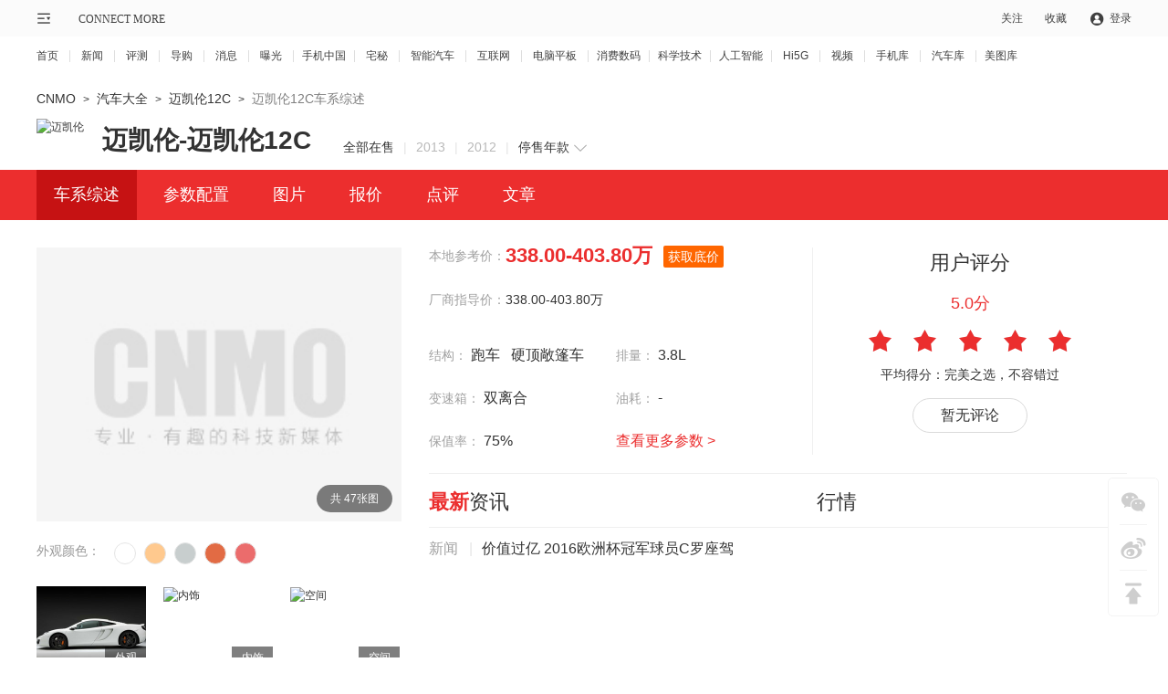

--- FILE ---
content_type: text/html; charset=gbk
request_url: https://auto.cnmo.com/4398/
body_size: 21203
content:
<!DOCTYPE html>
<html lang="en">

<head>
    <meta charset="GBK">
    <meta http-equiv="X-UA-Compatible" content="IE=edge,chrome=1" />
    <meta name="viewport" content="width=1220" />
    <meta name="apple-mobile-web-app-capable" content="yes">
    <meta name="apple-mobile-web-app-status-bar-style" content="black">
    <meta name="apple-mobile-web-app-title" content="">
    <meta name="format-detection" content="telephone=no">
    <title>【迈凯伦12C】迈凯伦12C报价_配置_图片_点评_CNMO</title>
    <meta name="keywords" content="迈凯伦12C,迈凯伦12C报价,迈凯伦12C配置,迈凯伦12C图片,迈凯伦12C点评" />
    <meta name="description" content="CNMO迈凯伦12C版块为您提供迈凯伦12C系列汽车最新报价,迈凯伦12C参数配置，迈凯伦12C外观/内饰/改装图片以及迈凯伦12C点评信息，为您选择迈凯伦12C提供最有价值的信息。" />
    <meta content="always" name="referrer">
    <!-- 汽车库总样式css -->
    
    <link rel="stylesheet" type="text/css" href="//statict.cnmo.com/origin/??mainpage/css/public/reset.css,mainpage/css/public/topbar.css,mainpage/car/css/pub2018.css,mainpage/car/css/carlist.css?v=1.0">
    <link rel="stylesheet" type="text/css" href="//statict.cnmo.com/origin/mainpage/uCenter/css/home_login.css"/><!--登录弹窗-->
    <script type="text/javascript" src="//pic.cnmo.com/oddjs/carProduct/index.js"></script>
    <script type="text/javascript" src="//pic.cnmo.com/oddjs/carProduct/detail.js"></script>

</head>

<body>
    <div>
        <!--公共顶部-->
        <div class="topbar topbar2021 v2">
            <div class="w1200 marauto">
                <!-- 公用导购左侧内容 -->
                <div class="l">
                    <div class="sitemap">
                        <div class="mapico">
                            <div class="mem">&nbsp;</div>
                            <!--<div class="home mem"><i>|</i><span>CONNECT MORE</span></div>-->
                        </div>
                        <div class="mapbox" style="display: none;">
                            <div class="inner_box clearfix">
                                <ul>
                                    <li>
                                        <h2><a href="//www.cnmo.com/news/" title="新闻">新闻</a></h2>
                                        <p><a href="//www.cnmo.com/news/light/" title="新品曝光">新品曝光</a></p>
                                        <p><a href="//www.cnmo.com/news/industry/" title="行业动态">行业动态</a></p>
                                        <p><a href="//www.cnmo.com/news/deep/" title="深度解析">深度解析</a></p>
                                        <p><a href="//www.cnmo.com/news/message/" title="最新消息">最新消息</a></p>
                                        <p><a href="//www.cnmo.com/news/interview/" title="人物专访">人物专访</a></p>
                                    </li>
                                    <li>
                                        <h2><a href="//www.cnmo.com/reviews/" title="评测">评测</a></h2>
                                        <p><a href="//www.cnmo.com/reviews/danping/" title="单品评测">单品评测</a></p>
                                        <p><a href="//www.cnmo.com/reviews/hxparts/" title="横向评测">横向评测</a></p>
                                        <p><a href="//www.cnmo.com/reviews/contrast/" title="对比评测">对比评测</a></p>
                                        <p><a href="//www.cnmo.com/reviews/specialparts/" title="专项评测">专项评测</a></p>
                                    </li>
                                    <li>
                                        <h2><a href="//www.cnmo.com/guide/" title="导购">导购</a></h2>
                                        <p><a href="//www.cnmo.com/guide/shopguide/" title="常规导购">常规导购</a></p>
                                        <p><a href="//www.cnmo.com/guide/price/" title="报价">报价</a></p>
                                    </li>
                                    <li>
                                        <h2><a href="#" title="热门频道">热门频道</a></h2>
                                        <p><a href="//phone.cnmo.com" title="手机">手机</a></p>
                                        <p><a href="//flatbed.cnmo.com/" title="平板">平板</a></p>
                                        <p><a href="//notebook.cnmo.com/" title="电脑">电脑</a></p>
                                        <p><a href="//digital.cnmo.com/" title="穿戴">穿戴</a></p>
                                        <p><a href="//smartcar.cnmo.com/" title="汽车">汽车</a></p>
                                        <p><a href="//ai.cnmo.com/" title="人工智能">人工智能</a></p>
                                    </li>
                                    <li>
                                        <h2><a href="#" title="追新求异">追新求异</a></h2>
                                        <p><a href="//www.cnmo.com/metaverse/" title="AR/XR">AR/XR</a></p>
                                        <p><a href="//gadgets.cnmo.com/" title="配件">配件</a></p>
                                        <p><a href="//games.cnmo.com/" title="游戏">游戏</a></p>
                                        <p><a href="//tech.cnmo.com/" title="科学">科学</a></p>
                                        <p><a href="//home.cnmo.com/" title="智能家居">智能家居</a></p>
                                        <p><a href="//internet.cnmo.com/" title="互联网">互联网</a></p>
                                    </li>
                                    <li>
                                        <h2><a href="//www.cnmo.com/sp/" title="视频">视频</a></h2>
                                        <p><a href="//www.cnmo.com/sp/phone/" title="手机视频">手机视频</a></p>
                                        <p><a href="//www.cnmo.com/sp/reviews/" title="评测视频">评测视频</a></p>
                                        <p><a href="//www.cnmo.com/sp/chuangyi/" title="创意视频">创意视频</a></p>
                                        <p><a href="//www.cnmo.com/sp/shangshou/" title="上手视频">上手视频</a></p>
                                        <p><a href="//www.cnmo.com/sp/home/" title="智能硬件视频">智能硬件视频</a></p>
                                        <p><a href="//www.cnmo.com/sp/other/" title="手机周边视频">手机周边视频</a></p>
                                    </li>
                                    <li>
                                        <h2><a href="//product.cnmo.com/" title="查手机"> 查手机</a></h2>
                                        <p><a href="//product.cnmo.com/all/product.html" title="手机大全">手机大全</a></p>
                                        <p><a href="//product.cnmo.com/manu.html" title="品牌大全">品牌大全</a></p>
                                        <p><a href="//product.cnmo.com/top.html" title="手机排行榜">手机排行榜</a></p>
                                        <p><a href="//product.cnmo.com/top/5xszhhd/" title="手机评测排行">手机评测排行</a></p>
                                    </li>
                                    <li>
                                        <h2><a href="//auto.cnmo.com/" title="汽车大全">汽车大全</a></h2>
                                        <p><a href="//auto.cnmo.com/pinpai/" title="品牌找车">品牌找车</a></p>
                                        <p><a href="//auto.cnmo.com/xinnengyuan/" title="新能源汽车">新能源汽车</a></p>
                                        <p><a href="//auto.cnmo.com/jincouxingche/" title="紧凑型车">紧凑型车</a></p>
                                        <p><a href="//auto.cnmo.com/suv/" title="SUV汽车">SUV汽车</a></p>
                                    </li>
                                    <li>
                                        <h2><a href="//tu.cnmo.com/" title="图片库">图片库</a></h2>
                                        <p><a href="//tu.cnmo.com/phone/" title="手机图片">手机图片</a></p>
                                        <p><a href="//tu.cnmo.com/yangzhang/" title="样张美图">样张美图</a></p>
                                        <p><a href="//tu.cnmo.com/home/" title="智能家居图赏">智能家居图赏</a></p>
                                        <p><a href="//tu.cnmo.com/auto/" title="汽车图赏">汽车图赏</a></p>
                                    </li>
                                    <li>
                                        <h2><a href="#" title="其它">其它</a></h2>
                                        <p><a href="//www.cnmo.com/xiaodao/" title="小道消息">小道消息</a></p>
                                        <p><a href="//www.cnmo.com/hui/" title="手机汇">手机汇</a></p>
                                        <p><a href="//www.cnmo.com/onlive/" title="发布会直播">发布会直播</a></p>
                                        <p><a href="//topic.cnmo.com/" title="专题">专题</a></p>
                                    </li>
                                </ul>
                            </div>
                        </div>
                    </div>
                    <div class="home"><a href="//www.cnmo.com/">CONNECT MORE</a></div>
                </div>



                <!-- 公用导购右侧内容 -->

                <div class="r">
                    <ul>
                        <!-- <li class="register fr"><a rel="nofollow" target="_self" href="http://passport.cnmo.com/register/?backurl=http://www.cnmo.com/">注册</a></li> -->
                        <li class="login nologin fr"><a rel="nofollow" id="openLogin">登录</a></li>
                        <li class="sc fr"><div class="ac">收藏</div></li>
                        <li class="gz fr">
                            <div class="o">关注</div>
                            <div class="pbox" style="display: none;">
                                <div class="eqcode">
                                    <img src="//statict.cnmo.com/origin/mainpage/home/images/erwma.png?123">
                                    <p>手机中国公众号</p>
                                </div>

                                <div class="eqcode">
                                    <img src="//statict.cnmo.com/origin/mainpage/p/public/qr_code/xcx.png">
                                    <p>手机中国小程序</p>
                                </div>

                                <div class="eqcode">
                                    <img src="//statict.cnmo.com/origin/mainpage/p/public/qr_code/zhaim.png">
                                    <p>宅秘公众号</p>
                                </div>

                                <div class="eqcode">
                                    <img src="//statict.cnmo.com/origin/mainpage/p/public/qr_code/wb.png">
                                    <p>关注微博</p>
                                </div>
                            </div>
                            <!-- 400*170 -->
                        </li>
                    </ul>
                </div>
            </div>
        </div>

        <style>
            /* 设置个别链接的间距 */
            .topbar_f ul li.topbar_f_sm a {
                margin: 0 9px;
            }
        </style>
        <div class="topbar_f">
            <div class="w1200">
                <ul>
                    <li class="topbar_f_f"><a href="//www.cnmo.com">首页</a></li>
                    <li><a href="//www.cnmo.com/news/">新闻</a></li>
                    <li><a href="//www.cnmo.com/reviews/">评测</a></li>
                    <li><a href="//www.cnmo.com/guide/">导购</a></li>
                    <li><a href="//www.cnmo.com/news/message/">消息</a></li>
                    <li><a href="//www.cnmo.com/news/light/">曝光</a></li>
                    <li class="topbar_f_sm"><a href="//phone.cnmo.com">手机中国</a></li>
                    <li><a href="//home.cnmo.com">宅秘</a></li>
                    <li><a href="//smartcar.cnmo.com" class="topbar_f_sm">智能汽车</a></li>
                    <li><a href="//internet.cnmo.com">互联网</a></li>
                    <li><a href="//notebook.cnmo.com" class="topbar_f_sm">电脑平板</a></li>
                    <li class="topbar_f_sm"><a href="//digital.cnmo.com">消费数码</a></li>
                    <li class="topbar_f_sm"><a href="//tech.cnmo.com">科学技术</a></li>
                    <li class="topbar_f_sm"><a href="//ai.cnmo.com">人工智能</a></li>
                    <li><a href="//hi5g.cnmo.com">Hi5G</a></li>
                    <li><a href="//www.cnmo.com/sp/">视频</a></li>
                    <li><a href="//product.cnmo.com/">手机库</a></li>
                    <li><a href="//auto.cnmo.com/">汽车库</a></li>
                    <li class="topbar_f_sm topbar_f_l"><a href="//tu.cnmo.com/">美图库</a></li>
                </ul>
            </div>
        </div>


        <!--收藏-->

        <div class="mask" style="display:none;"></div>
        <div class="collection" style="display:none;">
            <div class="inbox">
                <div class="close"></div>
                <p style="text-indent:1em;">您的认可是我们最大的荣耀！</p>
                <p>小编友情提示windows版Chrome</p>
                <h4>请按CTRL+D</h4>
            </div>
        </div>
        <!--收藏end-->
        <!--公共顶部end-->

        <!--登录弹窗-->
        <div class="login_2019 inner" id="login2019" style="display:none">
            <div class="logoin_bg"></div>
            <div class="login_2019_box">
                <div class="login_2019_close"><img src="//statict.cnmo.com/origin/mainpage/uCenter/images/login_2019_close.png"></div>
                <div class="login_2020_erweima"></div>
                <div class="inbox clearfix">
                    <div class="ptit clearfix">
                        <div class="item borl on">
                            <span>手机号登录</span>
                        </div>
                        <div class="item borr">
                            <span>密码登录</span>
                        </div>
                    </div>
                    <div class="nbox" style="display: block;">
                        <ul class="formlist">
                            <li class="">
                                <label class="tips">
                                    <input type="text" class="user" placeholder="请输入手机号" value="">
                                    <b class="icon icondel"></b>
                                </label>
                                <label class="tinfo user-info">请输入正确的手机号！</label>
                            </li>
                            <li>
                                <label class="tips">
                                    <input type="text" class="mscode" autocomplete="off" placeholder="请输入验证码" value="">
                                    <b class="icon icondel"></b>
                                </label>
                                <label class="tips fr">
                                    <div class="getmsCode">获取验证码</div>
                                </label>
                                <label class="tinfo mscode-info">请输入正确的验证码！</label>
                            </li>
                            <li class="tu-ma-yanz">
                                <label class="tips">
                                    <input type="text" class="tscode" autocomplete="off" placeholder="请输入验证码" value="">
                                    <b class="icon icondel"></b>
                                </label>
                                <label class="tips fr">
                                    <img class="imgMa" src="//passport.cnmo.com/?c=Member_Ajax_AuthCode&amp;m=DisplayPostSeccode">
                                    <i class="imgMa1"><img src="//statict.cnmo.com/origin/mainpage/uCenter/images/tu_ma_yanz.png"></i>
                                </label>
                                <label class="tinfo tscode-info">请输入正确的验证码！</label>
                            </li>
                            <li>
                                <label class="tips auto_flag">自动登录</label>
                                <a class="forget-password" href="//passport.cnmo.com/?c=Member_FindPwd&amp;m=Index">忘记密码？</a>
                            </li>
                            <li><input type="submit" name="submit" class="submitbtn" data-type="1" value="立即登录"></li>
                            <li><p class="botxtxt"><a href="//passport.cnmo.com/?c=Member_Register&amp;m=Index">还没有账号？<span>立即注册</span></a></p></li>
                        </ul>
                    </div>
                    <div class="nbox n1" style="display: none;">
                        <ul class="formlist">
                            <li>
                                <label class="tips">
                                    <input type="text" class="user" autocomplete="off" placeholder="请输入账号或手机号" value="">
                                    <b class="icon icondel"></b>
                                </label>
                                <label class="tinfo user-info">请输入账号或手机号</label>
                            </li>
                            <li>
                                <label class="tips" id="password">
                                    <input type="password" class="mscode password" name="password" autocomplete="off" placeholder="请输入密码" value="">
                                    <input type="text" class="mscode text" name="password" autocomplete="off" placeholder="请输入密码" value="">
                                    <b class="icon iconmim"><i class="icon"></i></b>
                                </label>
                                <label class="tinfo password-info">请输入正确的密码！</label>
                            </li>
                            <li class="tu-ma-yanz">
                                <label class="tips">
                                    <input type="text" class="tscode" name="mscode" autocomplete="off" placeholder="请输入验证码" value="">
                                    <b class="icon icondel"></b>
                                </label>
                                <label class="tips fr">
                                    <img class="imgMa" src="//passport.cnmo.com/?c=Member_Ajax_AuthCode&amp;m=DisplayPostSeccode">
                                    <i class="imgMa1"><img src="//statict.cnmo.com/origin/mainpage/uCenter/images/tu_ma_yanz.png"></i>
                                </label>
                                <label class="tinfo tscode-info">请输入正确的验证码！</label>
                            </li>
                            <li>
                                <label class="tips auto_flag">自动登录 </label>
                                <a class="forget-password" href="//passport.cnmo.com/?c=Member_FindPwd&amp;m=Index">忘记密码？</a>
                            </li>
                            <li><input type="submit" name="submit" class="submitbtn" value="立即登录" data-type="2"></li>
                            <li><p class="botxtxt"><a href="//passport.cnmo.com/?c=Member_Register&amp;m=Index">还没有账号？<span>立即注册</span></a></p></li>
                        </ul>
                    </div>
                    <div class="other_login">
                        <div class="icos">
                            <div class="item aico ico1">
                                <a href="//passport.cnmo.com/?c=Member_QqLogin&amp;referer=http://passport.cnmo.com/logout/"></a>
                            </div>
                            <div class="item aico ico2">
                                <a href="//passport.cnmo.com/?c=Member_WeixinLogin&amp;referer=http://passport.cnmo.com/logout/"></a>
                            </div>
                            <div class="item aico ico3">
                                <a href="//bbs.cnmo.com/xwb.php?m=xwbAuth.login&amp;referer=http://passport.cnmo.com/logout/"></a>
                            </div>
                            <div class="item aico ico4">
                                <a href="//bbs.cnmo.com/xbaidu.php?m=baiduAuth.login&amp;referer=http://passport.cnmo.com/logout/"></a>
                            </div>
                        </div>
                    </div>
                </div>
                <!-- 2020-04-14 新增二维码登录 -->
                <div class="login_2020_erweima_box " style="display: none;">
                    <h4>扫描登录</h4>
                    <div class="l_erweima">
                        <img src="//statict.cnmo.com/origin/mainpage/uCenter/images/eq_erweima.png">
                        <div class="Invalid">
                            <p>二维码失效</p>
                            <div class="alid">刷新二维码</div>
                        </div>
                        <div class="loadings">
                            <i><img src="//statict.cnmo.com/origin/mainpage/uCenter/images/tu_ma_yanz.png"></i>
                        </div>
                    </div>
                    <div class="saomiao">
                        <i></i>
                        <div class="zhaimiapp">
                            打开 <span>宅秘APP</span>
                            <br>
                            扫一扫登录
                        </div>
                    </div>
                    <div class="other_login">
                        <div class="icos">
                            <div class="item aico ico1">
                                <a href="//passport.cnmo.com/?c=Member_QqLogin&amp;referer=http://passport.cnmo.com/logout/"></a>
                            </div>
                            <div class="item aico ico2">
                                <a href="//passport.cnmo.com/?c=Member_WeixinLogin&amp;referer=http://passport.cnmo.com/logout/"></a>
                            </div>
                            <div class="item aico ico3">
                                <a href="//bbs.cnmo.com/xwb.php?m=xwbAuth.login&amp;referer=http://passport.cnmo.com/logout/"></a>
                            </div>
                            <div class="item aico ico4">
                                <a href="//bbs.cnmo.com/xbaidu.php?m=baiduAuth.login&amp;referer=http://passport.cnmo.com/logout/"></a>
                            </div>
                        </div>
                    </div>
                </div>
            </div>
        </div>
        <!--登录弹窗end-->
    </div>
<!-- <style type="text/css">
/* 	.get-low-money-top{color: #ffa200;font-size: 14px;margin-left: 12px;margin-top: 11px;float: left;line-height: 16px;background: url(http://192.168.180.91/cnmo_front/carMoney/images/low_car_money_icon.png) no-repeat top right;background-size: 8px 8px;padding-right: 10px;} */
	
/* 	.get-low-money-top:hover{/*color: #ffa200;*/background-image: url(http://192.168.180.91/cnmo_front/carMoney/images/low_car_money_icon1.png);background-image\9: url(http://192.168.180.91/cnmo_front/carMoney/images/low_car_money_icon1_ie.png);} */
/* 	@media \0screen\,screen\9{ */
/* 		.get-low-money-top{background-image: url(http://192.168.180.91/cnmo_front/carMoney/images/low_car_money_icon_ie.png);} */
/* 		.get-low-money-top:hover{background-image: url(http://192.168.180.91/cnmo_front/carMoney/images/low_car_money_icon1_ie.png);} */
/* 	} */
/* 	.get-low-money{padding-top: 33px;} */
/* 	.get-low-money-a{display: block;text-align: center;width: 80px;height: 26px;margin: 5px auto 0;*margin: 5px 0 0;color: #fff;border-radius: 4px;background: #ec2e2e;font-size: 14px;line-height: 26px;} */
/* 	.get-low-money-a:hover{background: #f13e3e;color: #fff;} */
</style> -->

<!--弹框阴影 start-->
<div id="PopSelectCityZZ" style="display: none;"></div>

<div class="PopSelectCity" id="PopSelectCity" style="width: 660px; padding: 0px; height: 460px; margin: -230px 0px 0px -330px; display: none;">
    <div class="citypop citypop-bottom">
        <div class="citypop-content">
            <div class="citypop-content-top">
<!--                    <div class="citypop-search">-->
<!--                        <input placeholder="请输入城市名" id="auto-header-citypop-txt" type="text" value="">-->
<!--                        <div id="auto-header-citypop-tip-box" style="display:none" class="citypop-ct">-->
<!--                            <div id="auto-header-citypop-tip-no" class="ntextdicon">对不起，找不到您输入的内容</div>-->
<!--                            <div id="auto-header-citypop-tip-go" class="zdicon">点击直达</div>-->
<!--                            <ul id="auto-header-citypop-tip-list"></ul>-->
<!--                        </div>-->
<!--                    </div>-->
                <div id="auto-header-citypop-hotcity" class="citypop-hotcity">
                    <a id="auto-header-citypop-city" name="auto-header-citypop-city" target="_self" href="javascript:void(0);" data-key="3" data-info="[3, '北京', 'beijing']">北京</a>
                    <a id="auto-header-citypop-city" name="auto-header-citypop-city" target="_self" href="javascript:void(0);" data-key="28" data-info="[28, '石家庄', 'shijiazhuang']">石家庄</a>
                    <a id="auto-header-citypop-city" name="auto-header-citypop-city" target="_self" href="javascript:void(0);" data-key="38" data-info="[38, '保定', 'baoding']">保定</a>
                    <a id="auto-header-citypop-city" name="auto-header-citypop-city" target="_self" href="javascript:void(0);" data-key="17" data-info="[17, '呼和浩特', 'hh']">呼和浩特</a>
                    <a id="auto-header-citypop-city" name="auto-header-citypop-city" target="_self" href="javascript:void(0);" data-key="12" data-info="[12, '天津', 'tianjin']">天津</a>
                </div>
                <a id="citypop_hide" class="citypop-close" href="javascript:void(0)" target="_self">
                    <i>&nbsp;</i>
                </a>
            </div>
            <div class="citypop-content-info">
                <div id="auto-header-citypop-firstchar" class="citypop-nb">
                    <a href="#auto-header-citypop-firstchartoA" id="auto-header-citypop-firstchar" target="_self" data-key="A">A</a>
                    <a href="#auto-header-citypop-firstchartoF" id="auto-header-citypop-firstchar" target="_self" data-key="F">F</a>
                    <a href="#auto-header-citypop-firstchartoG" id="auto-header-citypop-firstchar" target="_self" data-key="G">G</a>
                    <a href="#auto-header-citypop-firstchartoH" id="auto-header-citypop-firstchar" target="_self" data-key="H">H</a>
                    <a href="#auto-header-citypop-firstchartoJ" id="auto-header-citypop-firstchar" target="_self" data-key="J">J</a>
                    <a href="#auto-header-citypop-firstchartoL" id="auto-header-citypop-firstchar" target="_self" data-key="L">L</a>
                    <a href="#auto-header-citypop-firstchartoN" id="auto-header-citypop-firstchar" target="_self" data-key="N">N</a>
                    <a href="#auto-header-citypop-firstchartoQ" id="auto-header-citypop-firstchar" target="_self" data-key="Q">Q</a>
                    <a href="#auto-header-citypop-firstchartoS" id="auto-header-citypop-firstchar" target="_self" data-key="S">S</a>
                    <a href="#auto-header-citypop-firstchartoT" id="auto-header-citypop-firstchar" target="_self" data-key="T">T</a>
                    <a href="#auto-header-citypop-firstchartoX" id="auto-header-citypop-firstchar" target="_self" data-key="X">X</a>
                    <a href="#auto-header-citypop-firstchartoY" id="auto-header-citypop-firstchar" target="_self" data-key="Y">Y</a>
                    <a href="#auto-header-citypop-firstchartoZ" id="auto-header-citypop-firstchar" target="_self" data-key="Z">Z</a>
                </div>
                <div id="auto_citylist" class="citypop-scity">
                    <dl class="dlbg dlbg-top">
                        <dt>
                            <span class="tx">直辖市：</span>
                        </dt>
                        <dd>
                            <a id="auto-header-citypop-city" name="auto-header-citypop-city" target="_self" href="javascript:void(0);" data-key="3" data-info="[3, '北京', 'beijing']" >北京</a>
                            <a id="auto-header-citypop-city" name="auto-header-citypop-city" target="_self" href="javascript:void(0);" data-key="61" data-info="[61, '重庆', 'chongqing']" class="">重庆</a>
                            <a id="auto-header-citypop-city" name="auto-header-citypop-city" target="_self" href="javascript:void(0);" data-key="4" data-info="[4, '上海', 'shanghai']" class="">上海</a>
                            <a id="auto-header-citypop-city" name="auto-header-citypop-city" target="_self" href="javascript:void(0);" data-key="12" data-info="[12, '天津', 'tianjin']" class="">天津</a>
                        </dd>
                    </dl>
                    <dl>
                        <dt>
                            <span class="tx">安徽：</span>
                            <span id="auto-header-citypop-firstchartoA" class="nu">A</span>
                        </dt>
                        <dd>
                            <a id="auto-header-citypop-city" name="auto-header-citypop-city" target="_self" href="javascript:void(0);" data-key="11" data-info="[11, '合肥', 'hefei']" class="">合肥</a>
                            <a id="auto-header-citypop-city" name="auto-header-citypop-city" target="_self" href="javascript:void(0);" data-key="133" data-info="[133, '淮南', 'huainan']" class="">淮南</a>
                            <a id="auto-header-citypop-city" name="auto-header-citypop-city" target="_self" href="javascript:void(0);" data-key="204" data-info="[204, '淮北', 'huaibei']" class="">淮北</a>
                            <a id="auto-header-citypop-city" name="auto-header-citypop-city" target="_self" href="javascript:void(0);" data-key="134" data-info="[134, '芜湖', 'wuhu']" class="">芜湖</a>
                            <a id="auto-header-citypop-city" name="auto-header-citypop-city" target="_self" href="javascript:void(0);" data-key="161" data-info="[161, '铜陵', 'tongling']" class="">铜陵</a>
                            <a id="auto-header-citypop-city" name="auto-header-citypop-city" target="_self" href="javascript:void(0);" data-key="139" data-info="[139, '蚌埠', 'bengbu']" class="">蚌埠</a>
                            <a id="auto-header-citypop-city" name="auto-header-citypop-city" target="_self" href="javascript:void(0);" data-key="185" data-info="[185, '马鞍山', 'maanshan']" class="">马鞍山</a>
                            <a id="auto-header-citypop-city" name="auto-header-citypop-city" target="_self" href="javascript:void(0);" data-key="116" data-info="[116, '安庆', 'anqing']" class="">安庆</a>
                            <a id="auto-header-citypop-city" name="auto-header-citypop-city" target="_self" href="javascript:void(0);" data-key="140" data-info="[140, '黄山', 'huangshan']" class="">黄山</a>
                            <a id="auto-header-citypop-city" name="auto-header-citypop-city" target="_self" href="javascript:void(0);" data-key="217" data-info="[217, '滁州', 'chuzhou']" class="">滁州</a>
                            <a id="auto-header-citypop-city" name="auto-header-citypop-city" target="_self" href="javascript:void(0);" data-key="230" data-info="[230, '宿州', 'ah_suzhou']" class="">宿州</a>
                            <a id="auto-header-citypop-city" name="auto-header-citypop-city" target="_self" href="javascript:void(0);" data-key="220" data-info="[220, '巢湖', 'chaohu']" class="">巢湖</a>
                            <a id="auto-header-citypop-city" name="auto-header-citypop-city" target="_self" href="javascript:void(0);" data-key="132" data-info="[132, '六安', 'liuan']" class="">六安</a>
                            <a id="auto-header-citypop-city" name="auto-header-citypop-city" target="_self" href="javascript:void(0);" data-key="115" data-info="[115, '阜阳', 'fuyang']" class="">阜阳</a>
                            <a id="auto-header-citypop-city" name="auto-header-citypop-city" target="_self" href="javascript:void(0);" data-key="621" data-info="[621, '池州', 'chizhou']" class="">池州</a>
                            <a id="auto-header-citypop-city" name="auto-header-citypop-city" target="_self" href="javascript:void(0);" data-key="384" data-info="[384, '宣城', 'xuancheng']" class="">宣城</a>
                            <a id="auto-header-citypop-city" name="auto-header-citypop-city" target="_self" href="javascript:void(0);" data-key="620" data-info="[620, '亳州', 'bozhou']" class="">亳州</a>
                        </dd>
                    </dl>
                    <dl>
                        <dt>
                            <span class="tx">福建：</span>
                            <span id="auto-header-citypop-firstchartoF" class="nu">F</span>
                        </dt>
                        <dd>
                            <a id="auto-header-citypop-city" name="auto-header-citypop-city" target="_self" href="javascript:void(0);" data-key="21" data-info="[21, '福州', 'fz']" class="">福州</a>
                            <a id="auto-header-citypop-city" name="auto-header-citypop-city" target="_self" href="javascript:void(0);" data-key="44" data-info="[44, '厦门', 'xiamen']" class="">厦门</a>
                            <a id="auto-header-citypop-city" name="auto-header-citypop-city" target="_self" href="javascript:void(0);" data-key="175" data-info="[175, '三明', 'sanming']" class="">三明</a>
                            <a id="auto-header-citypop-city" name="auto-header-citypop-city" target="_self" href="javascript:void(0);" data-key="180" data-info="[180, '莆田', 'putian']" class="">莆田</a>
                            <a id="auto-header-citypop-city" name="auto-header-citypop-city" target="_self" href="javascript:void(0);" data-key="117" data-info="[117, '泉州', 'quanzhou']" class="">泉州</a>
                            <a id="auto-header-citypop-city" name="auto-header-citypop-city" target="_self" href="javascript:void(0);" data-key="149" data-info="[149, '漳州', 'zhangzhou']" class="">漳州</a>
                            <a id="auto-header-citypop-city" name="auto-header-citypop-city" target="_self" href="javascript:void(0);" data-key="184" data-info="[184, '南平', 'nanping']" class="">南平</a>
                            <a id="auto-header-citypop-city" name="auto-header-citypop-city" target="_self" href="javascript:void(0);" data-key="183" data-info="[183, '宁德', 'ningde']" class="">宁德</a>
                            <a id="auto-header-citypop-city" name="auto-header-citypop-city" target="_self" href="javascript:void(0);" data-key="187" data-info="[187, '龙岩', 'longyan']" class="">龙岩</a>
                        </dd>
                    </dl>
                    <dl>
                        <dt>
                            <span class="tx">甘肃：</span>
                            <span id="auto-header-citypop-firstchartoG" class="nu">G</span>
                        </dt>
                        <dd>
                            <a id="auto-header-citypop-city" name="auto-header-citypop-city" target="_self" href="javascript:void(0);" data-key="18" data-info="[18, '兰州', 'lanzhou']" class="">兰州</a>
                            <a id="auto-header-citypop-city" name="auto-header-citypop-city" target="_self" href="javascript:void(0);" data-key="200" data-info="[200, '嘉峪关', 'jiayuguan']" class="">嘉峪关</a>
                            <a id="auto-header-citypop-city" name="auto-header-citypop-city" target="_self" href="javascript:void(0);" data-key="609" data-info="[609, '金昌', 'jinchang']" class="">金昌</a>
                            <a id="auto-header-citypop-city" name="auto-header-citypop-city" target="_self" href="javascript:void(0);" data-key="225" data-info="[225, '白银', 'baiyin']" class="">白银</a>
                            <a id="auto-header-citypop-city" name="auto-header-citypop-city" target="_self" href="javascript:void(0);" data-key="164" data-info="[164, '天水', 'tianshui']" class="">天水</a>
                            <a id="auto-header-citypop-city" name="auto-header-citypop-city" target="_self" href="javascript:void(0);" data-key="605" data-info="[605, '平凉', 'pingliang']" class="">平凉</a>
                            <a id="auto-header-citypop-city" name="auto-header-citypop-city" target="_self" href="javascript:void(0);" data-key="557" data-info="[557, '临夏', 'linxia']" class="">临夏</a>
                            <a id="auto-header-citypop-city" name="auto-header-citypop-city" target="_self" href="javascript:void(0);" data-key="608" data-info="[608, '武威', 'wuwei']" class="">武威</a>
                            <a id="auto-header-citypop-city" name="auto-header-citypop-city" target="_self" href="javascript:void(0);" data-key="606" data-info="[606, '张掖', 'zhangye']" class="">张掖</a>
                            <a id="auto-header-citypop-city" name="auto-header-citypop-city" target="_self" href="javascript:void(0);" data-key="195" data-info="[195, '酒泉', 'jiuquan']" class="">酒泉</a>
                            <a id="auto-header-citypop-city" name="auto-header-citypop-city" target="_self" href="javascript:void(0);" data-key="607" data-info="[607, '庆阳', 'qingyang']" class="">庆阳</a>
                            <a id="auto-header-citypop-city" name="auto-header-citypop-city" target="_self" href="javascript:void(0);" data-key="604" data-info="[604, '定西', 'dingxi']" class="">定西</a>
                            <a id="auto-header-citypop-city" name="auto-header-citypop-city" target="_self" href="javascript:void(0);" data-key="610" data-info="[610, '陇南', 'longnan']" class="">陇南</a>
                        </dd>
                        <dt>
                            <span class="tx">广西：</span>
                        </dt>
                        <dd>
                            <a id="auto-header-citypop-city" name="auto-header-citypop-city" target="_self" href="javascript:void(0);" data-key="20" data-info="[20, '南宁', 'nanning']" class="">南宁</a>
                            <a id="auto-header-citypop-city" name="auto-header-citypop-city" target="_self" href="javascript:void(0);" data-key="84" data-info="[84, '柳州', 'liuzhou']" class="">柳州</a>
                            <a id="auto-header-citypop-city" name="auto-header-citypop-city" target="_self" href="javascript:void(0);" data-key="208" data-info="[208, '桂林', 'guilin']" class="">桂林</a>
                            <a id="auto-header-citypop-city" name="auto-header-citypop-city" target="_self" href="javascript:void(0);" data-key="158" data-info="[158, '梧州', 'wuzhou']" class="">梧州</a>
                            <a id="auto-header-citypop-city" name="auto-header-citypop-city" target="_self" href="javascript:void(0);" data-key="222" data-info="[222, '北海', 'beihai']" class="">北海</a>
                            <a id="auto-header-citypop-city" name="auto-header-citypop-city" target="_self" href="javascript:void(0);" data-key="633" data-info="[633, '防城港', 'fangchenggang']" class="">防城港</a>
                            <a id="auto-header-citypop-city" name="auto-header-citypop-city" target="_self" href="javascript:void(0);" data-key="632" data-info="[632, '钦州', 'qinzhou']" class="">钦州</a>
                            <a id="auto-header-citypop-city" name="auto-header-citypop-city" target="_self" href="javascript:void(0);" data-key="630" data-info="[630, '贵港', 'guigang']" class="">贵港</a>
                            <a id="auto-header-citypop-city" name="auto-header-citypop-city" target="_self" href="javascript:void(0);" data-key="631" data-info="[631, '玉林', 'yl']" class="">玉林</a>
                            <a id="auto-header-citypop-city" name="auto-header-citypop-city" target="_self" href="javascript:void(0);" data-key="629" data-info="[629, '河池', 'hechi']" class="">河池</a>
                            <a id="auto-header-citypop-city" name="auto-header-citypop-city" target="_self" href="javascript:void(0);" data-key="634" data-info="[634, '来宾', 'laibin']" class="">来宾</a>
                            <a id="auto-header-citypop-city" name="auto-header-citypop-city" target="_self" href="javascript:void(0);" data-key="627" data-info="[627, '百色', 'baise']" class="">百色</a>
                            <a id="auto-header-citypop-city" name="auto-header-citypop-city" target="_self" href="javascript:void(0);" data-key="628" data-info="[628, '贺州', 'hezhou']" class="">贺州</a>
                            <a id="auto-header-citypop-city" name="auto-header-citypop-city" target="_self" href="javascript:void(0);" data-key="635" data-info="[635, '崇左', 'chongzuo']" class="">崇左</a>
                        </dd>
                        <dt>
                            <span class="tx">广东：</span>
                        </dt>
                        <dd>
                            <a id="auto-header-citypop-city" name="auto-header-citypop-city" target="_self" href="javascript:void(0);" data-key="5" data-info="[5, '广州', 'guangzhou']" class="">广州</a>
                            <a id="auto-header-citypop-city" name="auto-header-citypop-city" target="_self" href="javascript:void(0);" data-key="6" data-info="[6, '深圳', 'shenzhen']" class="">深圳</a>
                            <a id="auto-header-citypop-city" name="auto-header-citypop-city" target="_self" href="javascript:void(0);" data-key="73" data-info="[73, '珠海', 'zhuhai']" class="">珠海</a>
                            <a id="auto-header-citypop-city" name="auto-header-citypop-city" target="_self" href="javascript:void(0);" data-key="93" data-info="[93, '汕头', 'shantou']" class="">汕头</a>
                            <a id="auto-header-citypop-city" name="auto-header-citypop-city" target="_self" href="javascript:void(0);" data-key="172" data-info="[172, '韶关', 'shaoguan']" class="">韶关</a>
                            <a id="auto-header-citypop-city" name="auto-header-citypop-city" target="_self" href="javascript:void(0);" data-key="92" data-info="[92, '惠州', 'huizhou']" class="">惠州</a>
                            <a id="auto-header-citypop-city" name="auto-header-citypop-city" target="_self" href="javascript:void(0);" data-key="626" data-info="[626, '汕尾', 'shanwei']" class="">汕尾</a>
                            <a id="auto-header-citypop-city" name="auto-header-citypop-city" target="_self" href="javascript:void(0);" data-key="58" data-info="[58, '东莞', 'dongguan']" class="">东莞</a>
                            <a id="auto-header-citypop-city" name="auto-header-citypop-city" target="_self" href="javascript:void(0);" data-key="72" data-info="[72, '中山', 'zhongshan']" class="">中山</a>
                            <a id="auto-header-citypop-city" name="auto-header-citypop-city" target="_self" href="javascript:void(0);" data-key="90" data-info="[90, '江门', 'jiangmen']" class="">江门</a>
                            <a id="auto-header-citypop-city" name="auto-header-citypop-city" target="_self" href="javascript:void(0);" data-key="39" data-info="[39, '佛山', 'foshan']" class="">佛山</a>
                            <a id="auto-header-citypop-city" name="auto-header-citypop-city" target="_self" href="javascript:void(0);" data-key="625" data-info="[625, '阳江', 'yangjiang']" class="">阳江</a>
                            <a id="auto-header-citypop-city" name="auto-header-citypop-city" target="_self" href="javascript:void(0);" data-key="622" data-info="[622, '湛江', 'zhanjiang']" class="">湛江</a>
                            <a id="auto-header-citypop-city" name="auto-header-citypop-city" target="_self" href="javascript:void(0);" data-key="623" data-info="[623, '茂名', 'maoming']" class="">茂名</a>
                            <a id="auto-header-citypop-city" name="auto-header-citypop-city" target="_self" href="javascript:void(0);" data-key="148" data-info="[148, '肇庆', 'zhaoqing']" class="">肇庆</a>
                            <a id="auto-header-citypop-city" name="auto-header-citypop-city" target="_self" href="javascript:void(0);" data-key="91" data-info="[91, '梅州', 'meizhou']" class="">梅州</a>
                            <a id="auto-header-citypop-city" name="auto-header-citypop-city" target="_self" href="javascript:void(0);" data-key="179" data-info="[179, '清远', 'qingyuan']" class="">清远</a>
                            <a id="auto-header-citypop-city" name="auto-header-citypop-city" target="_self" href="javascript:void(0);" data-key="219" data-info="[219, '潮州', 'chaozhou']" class="">潮州</a>
                            <a id="auto-header-citypop-city" name="auto-header-citypop-city" target="_self" href="javascript:void(0);" data-key="624" data-info="[624, '云浮', 'yunfu']" class="">云浮</a>
                            <a id="auto-header-citypop-city" name="auto-header-citypop-city" target="_self" href="javascript:void(0);" data-key="205" data-info="[205, '河源', 'heyuan']" class="">河源</a>
                            <a id="auto-header-citypop-city" name="auto-header-citypop-city" target="_self" href="javascript:void(0);" data-key="199" data-info="[199, '揭阳', 'jieyang']" class="">揭阳</a>
                        </dd>
                        <dt>
                            <span class="tx">贵州：</span>
                        </dt>
                        <dd>
                            <a id="auto-header-citypop-city" name="auto-header-citypop-city" target="_self" href="javascript:void(0);" data-key="123" data-info="[123, '贵阳', 'guiyang']" class="">贵阳</a>
                            <a id="auto-header-citypop-city" name="auto-header-citypop-city" target="_self" href="javascript:void(0);" data-key="188" data-info="[188, '六盘水', 'liupanshui']" class="">六盘水</a>
                            <a id="auto-header-citypop-city" name="auto-header-citypop-city" target="_self" href="javascript:void(0);" data-key="124" data-info="[124, '遵义', 'zunyi']" class="">遵义</a>
                            <a id="auto-header-citypop-city" name="auto-header-citypop-city" target="_self" href="javascript:void(0);" data-key="228" data-info="[228, '安顺', 'anshun']" class="">安顺</a>
                            <a id="auto-header-citypop-city" name="auto-header-citypop-city" target="_self" href="javascript:void(0);" data-key="672" data-info="[672, '黔南', 'qiannan']" class="">黔南</a>
                            <a id="auto-header-citypop-city" name="auto-header-citypop-city" target="_self" href="javascript:void(0);" data-key="659" data-info="[659, '铜仁', 'tongren']" class="">铜仁</a>
                            <a id="auto-header-citypop-city" name="auto-header-citypop-city" target="_self" href="javascript:void(0);" data-key="673" data-info="[673, '黔东南', 'qiandongnan']" class="">黔东南</a>
                            <a id="auto-header-citypop-city" name="auto-header-citypop-city" target="_self" href="javascript:void(0);" data-key="661" data-info="[661, '毕节', 'bijie']" class="">毕节</a>
                            <a id="auto-header-citypop-city" name="auto-header-citypop-city" target="_self" href="javascript:void(0);" data-key="671" data-info="[671, '黔西南', 'qianxinan']" class="">黔西南</a>
                        </dd>
                    </dl>
                    <dl>
                        <dt>
                            <span class="tx">河南：</span>
                            <span id="auto-header-citypop-firstchartoH" class="nu">H</span>
                        </dt>
                        <dd>
                            <a id="auto-header-citypop-city" name="auto-header-citypop-city" target="_self" href="javascript:void(0);" data-key="16" data-info="[16, '郑州', 'zhengzhou']" class="">郑州</a>
                            <a id="auto-header-citypop-city" name="auto-header-citypop-city" target="_self" href="javascript:void(0);" data-key="194" data-info="[194, '开封', 'kaifeng']" class="">开封</a>
                            <a id="auto-header-citypop-city" name="auto-header-citypop-city" target="_self" href="javascript:void(0);" data-key="110" data-info="[110, '洛阳', 'luoyang']" class="">洛阳</a>
                            <a id="auto-header-citypop-city" name="auto-header-citypop-city" target="_self" href="javascript:void(0);" data-key="181" data-info="[181, '平顶山', 'pingdingshan']" class="">平顶山</a>
                            <a id="auto-header-citypop-city" name="auto-header-citypop-city" target="_self" href="javascript:void(0);" data-key="641" data-info="[641, '焦作', 'jiaozuo']" class="">焦作</a>
                            <a id="auto-header-citypop-city" name="auto-header-citypop-city" target="_self" href="javascript:void(0);" data-key="642" data-info="[642, '鹤壁', 'hebi']" class="">鹤壁</a>
                            <a id="auto-header-citypop-city" name="auto-header-citypop-city" target="_self" href="javascript:void(0);" data-key="111" data-info="[111, '新乡', 'xinxiang']" class="">新乡</a>
                            <a id="auto-header-citypop-city" name="auto-header-citypop-city" target="_self" href="javascript:void(0);" data-key="227" data-info="[227, '安阳', 'anyang']" class="">安阳</a>
                            <a id="auto-header-citypop-city" name="auto-header-citypop-city" target="_self" href="javascript:void(0);" data-key="588" data-info="[588, '濮阳', 'puyang']" class="">濮阳</a>
                            <a id="auto-header-citypop-city" name="auto-header-citypop-city" target="_self" href="javascript:void(0);" data-key="156" data-info="[156, '许昌', 'xuchang']" class="">许昌</a>
                            <a id="auto-header-citypop-city" name="auto-header-citypop-city" target="_self" href="javascript:void(0);" data-key="640" data-info="[640, '漯河', 'luohe']" class="">漯河</a>
                            <a id="auto-header-citypop-city" name="auto-header-citypop-city" target="_self" href="javascript:void(0);" data-key="639" data-info="[639, '三门峡', 'sanmenxia']" class="">三门峡</a>
                            <a id="auto-header-citypop-city" name="auto-header-citypop-city" target="_self" href="javascript:void(0);" data-key="31" data-info="[31, '南阳', 'nanyang']" class="">南阳</a>
                            <a id="auto-header-citypop-city" name="auto-header-citypop-city" target="_self" href="javascript:void(0);" data-key="173" data-info="[173, '商丘', 'shangqiu']" class="">商丘</a>
                            <a id="auto-header-citypop-city" name="auto-header-citypop-city" target="_self" href="javascript:void(0);" data-key="638" data-info="[638, '信阳', 'xinyang']" class="">信阳</a>
                            <a id="auto-header-citypop-city" name="auto-header-citypop-city" target="_self" href="javascript:void(0);" data-key="637" data-info="[637, '周口', 'zhoukou']" class="">周口</a>
                            <a id="auto-header-citypop-city" name="auto-header-citypop-city" target="_self" href="javascript:void(0);" data-key="585" data-info="[585, '驻马店', 'zhumadian']" class="">驻马店</a>
                            <a id="auto-header-citypop-city" name="auto-header-citypop-city" target="_self" href="javascript:void(0);" data-key="454" data-info="[454, '济源', 'jiyuan']" class="">济源</a>
                        </dd>
                        <dt>
                            <span class="tx">湖北：</span>
                        </dt>
                        <dd>
                            <a id="auto-header-citypop-city" name="auto-header-citypop-city" target="_self" href="javascript:void(0);" data-key="9" data-info="[9, '武汉', 'wuhan']" class="">武汉</a>
                            <a id="auto-header-citypop-city" name="auto-header-citypop-city" target="_self" href="javascript:void(0);" data-key="71" data-info="[71, '黄石', 'huangshi']" class="">黄石</a>
                            <a id="auto-header-citypop-city" name="auto-header-citypop-city" target="_self" href="javascript:void(0);" data-key="70" data-info="[70, '十堰', 'shiyan']" class="">十堰</a>
                            <a id="auto-header-citypop-city" name="auto-header-citypop-city" target="_self" href="javascript:void(0);" data-key="35" data-info="[35, '宜昌', 'yichang']" class="">宜昌</a>
                            <a id="auto-header-citypop-city" name="auto-header-citypop-city" target="_self" href="javascript:void(0);" data-key="53" data-info="[53, '荆州', 'jingzhou']" class="">荆州</a>
                            <a id="auto-header-citypop-city" name="auto-header-citypop-city" target="_self" href="javascript:void(0);" data-key="196" data-info="[196, '荆门', 'jingmen']" class="">荆门</a>
                            <a id="auto-header-citypop-city" name="auto-header-citypop-city" target="_self" href="javascript:void(0);" data-key="214" data-info="[214, '鄂州', 'ezhou']" class="">鄂州</a>
                            <a id="auto-header-citypop-city" name="auto-header-citypop-city" target="_self" href="javascript:void(0);" data-key="114" data-info="[114, '孝感', 'xiaogan']" class="">孝感</a>
                            <a id="auto-header-citypop-city" name="auto-header-citypop-city" target="_self" href="javascript:void(0);" data-key="203" data-info="[203, '黄冈', 'huanggang']" class="">黄冈</a>
                            <a id="auto-header-citypop-city" name="auto-header-citypop-city" target="_self" href="javascript:void(0);" data-key="52" data-info="[52, '咸宁', 'xianning']" class="">咸宁</a>
                            <a id="auto-header-citypop-city" name="auto-header-citypop-city" target="_self" href="javascript:void(0);" data-key="165" data-info="[165, '随州', 'suizhou']" class="">随州</a>
                            <a id="auto-header-citypop-city" name="auto-header-citypop-city" target="_self" href="javascript:void(0);" data-key="481" data-info="[481, '天门', 'tianmen']" class="">天门</a>
                            <a id="auto-header-citypop-city" name="auto-header-citypop-city" target="_self" href="javascript:void(0);" data-key="480" data-info="[480, '潜江', 'qianjiang']" class="">潜江</a>
                            <a id="auto-header-citypop-city" name="auto-header-citypop-city" target="_self" href="javascript:void(0);" data-key="477" data-info="[477, '恩施', 'enshi']" class="">恩施</a>
                            <a id="auto-header-citypop-city" name="auto-header-citypop-city" target="_self" href="javascript:void(0);" data-key="69" data-info="[69, '襄阳', 'xiangyang']" class="">襄阳</a>
                        </dd>
                        <dt>
                            <span class="tx">黑龙江：</span>
                        </dt>
                        <dd>
                            <a id="auto-header-citypop-city" name="auto-header-citypop-city" target="_self" href="javascript:void(0);" data-key="43" data-info="[43, '哈尔滨', 'haerbin']" class="">哈尔滨</a>
                            <a id="auto-header-citypop-city" name="auto-header-citypop-city" target="_self" href="javascript:void(0);" data-key="178" data-info="[178, '齐齐哈尔', 'qiqihaer']" class="">齐齐哈尔</a>
                            <a id="auto-header-citypop-city" name="auto-header-citypop-city" target="_self" href="javascript:void(0);" data-key="329" data-info="[329, '鸡西', 'jixi']" class="">鸡西</a>
                            <a id="auto-header-citypop-city" name="auto-header-citypop-city" target="_self" href="javascript:void(0);" data-key="120" data-info="[120, '大庆', 'daqing']" class="">大庆</a>
                            <a id="auto-header-citypop-city" name="auto-header-citypop-city" target="_self" href="javascript:void(0);" data-key="591" data-info="[591, '双鸭山', 'shuangyashan']" class="">双鸭山</a>
                            <a id="auto-header-citypop-city" name="auto-header-citypop-city" target="_self" href="javascript:void(0);" data-key="590" data-info="[590, '鹤岗', 'hegang']" class="">鹤岗</a>
                            <a id="auto-header-citypop-city" name="auto-header-citypop-city" target="_self" href="javascript:void(0);" data-key="327" data-info="[327, '伊春', 'hljyichun']" class="">伊春</a>
                            <a id="auto-header-citypop-city" name="auto-header-citypop-city" target="_self" href="javascript:void(0);" data-key="324" data-info="[324, '佳木斯', 'jiamusi']" class="">佳木斯</a>
                            <a id="auto-header-citypop-city" name="auto-header-citypop-city" target="_self" href="javascript:void(0);" data-key="320" data-info="[320, '牡丹江', 'mudanjiang']" class="">牡丹江</a>
                            <a id="auto-header-citypop-city" name="auto-header-citypop-city" target="_self" href="javascript:void(0);" data-key="592" data-info="[592, '七台河', 'qitaihe']" class="">七台河</a>
                            <a id="auto-header-citypop-city" name="auto-header-citypop-city" target="_self" href="javascript:void(0);" data-key="336" data-info="[336, '黑河', 'heihe']" class="">黑河</a>
                            <a id="auto-header-citypop-city" name="auto-header-citypop-city" target="_self" href="javascript:void(0);" data-key="332" data-info="[332, '绥化', 'suihua']" class="">绥化</a>
                            <a id="auto-header-citypop-city" name="auto-header-citypop-city" target="_self" href="javascript:void(0);" data-key="593" data-info="[593, '大兴安岭', 'daxinganling']" class="">大兴安岭</a>
                        </dd>
                        <dt>
                            <span class="tx">湖南：</span>
                        </dt>
                        <dd>
                            <a id="auto-header-citypop-city" name="auto-header-citypop-city" target="_self" href="javascript:void(0);" data-key="19" data-info="[19, '长沙', 'changsha']" class="">长沙</a>
                            <a id="auto-header-citypop-city" name="auto-header-citypop-city" target="_self" href="javascript:void(0);" data-key="80" data-info="[80, '株洲', 'zhuzhou']" class="">株洲</a>
                            <a id="auto-header-citypop-city" name="auto-header-citypop-city" target="_self" href="javascript:void(0);" data-key="81" data-info="[81, '湘潭', 'xiangtan']" class="">湘潭</a>
                            <a id="auto-header-citypop-city" name="auto-header-citypop-city" target="_self" href="javascript:void(0);" data-key="82" data-info="[82, '衡阳', 'hangyang']" class="">衡阳</a>
                            <a id="auto-header-citypop-city" name="auto-header-citypop-city" target="_self" href="javascript:void(0);" data-key="143" data-info="[143, '邵阳', 'shaoyang']" class="">邵阳</a>
                            <a id="auto-header-citypop-city" name="auto-header-citypop-city" target="_self" href="javascript:void(0);" data-key="34" data-info="[34, '岳阳', 'yueyang']" class="">岳阳</a>
                            <a id="auto-header-citypop-city" name="auto-header-citypop-city" target="_self" href="javascript:void(0);" data-key="221" data-info="[221, '常德', 'changde']" class="">常德</a>
                            <a id="auto-header-citypop-city" name="auto-header-citypop-city" target="_self" href="javascript:void(0);" data-key="589" data-info="[589, '张家界', 'zjj']" class="">张家界</a>
                            <a id="auto-header-citypop-city" name="auto-header-citypop-city" target="_self" href="javascript:void(0);" data-key="83" data-info="[83, '郴州', 'chenzhou']" class="">郴州</a>
                            <a id="auto-header-citypop-city" name="auto-header-citypop-city" target="_self" href="javascript:void(0);" data-key="153" data-info="[153, '益阳', 'yiyang']" class="">益阳</a>
                            <a id="auto-header-citypop-city" name="auto-header-citypop-city" target="_self" href="javascript:void(0);" data-key="644" data-info="[644, '永州', 'yongzhou']" class="">永州</a>
                            <a id="auto-header-citypop-city" name="auto-header-citypop-city" target="_self" href="javascript:void(0);" data-key="138" data-info="[138, '怀化', 'huaihua']" class="">怀化</a>
                            <a id="auto-header-citypop-city" name="auto-header-citypop-city" target="_self" href="javascript:void(0);" data-key="643" data-info="[643, '娄底', 'loudi']" class="">娄底</a>
                            <a id="auto-header-citypop-city" name="auto-header-citypop-city" target="_self" href="javascript:void(0);" data-key="645" data-info="[645, '湘西', 'xiangxi']" class="">湘西</a>
                        </dd>
                        <dt>
                            <span class="tx">河北：</span>
                        </dt>
                        <dd>
                            <a id="auto-header-citypop-city" name="auto-header-citypop-city" target="_self" href="javascript:void(0);" data-key="28" data-info="[28, '石家庄', 'shijiazhuang']" class="">石家庄</a>
                            <a id="auto-header-citypop-city" name="auto-header-citypop-city" target="_self" href="javascript:void(0);" data-key="47" data-info="[47, '唐山', 'tangshan']" class="">唐山</a>
                            <a id="auto-header-citypop-city" name="auto-header-citypop-city" target="_self" href="javascript:void(0);" data-key="50" data-info="[50, '邯郸', 'handan']" class="">邯郸</a>
                            <a id="auto-header-citypop-city" name="auto-header-citypop-city" target="_self" href="javascript:void(0);" data-key="49" data-info="[49, '邢台', 'xingtai']" class="">邢台</a>
                            <a id="auto-header-citypop-city" name="auto-header-citypop-city" target="_self" href="javascript:void(0);" data-key="38" data-info="[38, '保定', 'baoding']" class="">保定</a>
                            <a id="auto-header-citypop-city" name="auto-header-citypop-city" target="_self" href="javascript:void(0);" data-key="109" data-info="[109, '张家口', 'zhangjiakou']" class="">张家口</a>
                            <a id="auto-header-citypop-city" name="auto-header-citypop-city" target="_self" href="javascript:void(0);" data-key="218" data-info="[218, '承德', 'chengde']" class="">承德</a>
                            <a id="auto-header-citypop-city" name="auto-header-citypop-city" target="_self" href="javascript:void(0);" data-key="130" data-info="[130, '秦皇岛', 'qinhuangdao']" class="">秦皇岛</a>
                            <a id="auto-header-citypop-city" name="auto-header-citypop-city" target="_self" href="javascript:void(0);" data-key="48" data-info="[48, '沧州', 'cangzhou']" class="">沧州</a>
                            <a id="auto-header-citypop-city" name="auto-header-citypop-city" target="_self" href="javascript:void(0);" data-key="190" data-info="[190, '廊坊', 'langfang']" class="">廊坊</a>
                            <a id="auto-header-citypop-city" name="auto-header-citypop-city" target="_self" href="javascript:void(0);" data-key="206" data-info="[206, '衡水', 'hengshui']" class="">衡水</a>
                        </dd>
                        <dt>
                            <span class="tx">海南：</span>
                        </dt>
                        <dd>
                            <a id="auto-header-citypop-city" name="auto-header-citypop-city" target="_self" href="javascript:void(0);" data-key="79" data-info="[79, '海口', 'haikou']" class="">海口</a>
                            <a id="auto-header-citypop-city" name="auto-header-citypop-city" target="_self" href="javascript:void(0);" data-key="174" data-info="[174, '三亚', 'sanya']" class="">三亚</a>
                            <a id="auto-header-citypop-city" name="auto-header-citypop-city" target="_self" href="javascript:void(0);" data-key="520" data-info="[520, '儋州', 'danzhou']" class="">儋州</a>
                            <a id="auto-header-citypop-city" name="auto-header-citypop-city" target="_self" href="javascript:void(0);" data-key="636" data-info="[636, '三沙', 'sansha']" class="">三沙</a>
                        </dd>
                    </dl>
                    <dl>
                        <dt>
                            <span class="tx">吉林：</span>
                            <span id="auto-header-citypop-firstchartoJ" class="nu">J</span>
                        </dt>
                        <dd>
                            <a id="auto-header-citypop-city" name="auto-header-citypop-city" target="_self" href="javascript:void(0);" data-key="14" data-info="[14, '长春', 'changchun']" class="">长春</a>
                            <a id="auto-header-citypop-city" name="auto-header-citypop-city" target="_self" href="javascript:void(0);" data-key="126" data-info="[126, '吉林', 'jilin']" class="">吉林</a>
                            <a id="auto-header-citypop-city" name="auto-header-citypop-city" target="_self" href="javascript:void(0);" data-key="168" data-info="[168, '四平', 'siping']" class="">四平</a>
                            <a id="auto-header-citypop-city" name="auto-header-citypop-city" target="_self" href="javascript:void(0);" data-key="594" data-info="[594, '辽源', 'liaoyuan']" class="">辽源</a>
                            <a id="auto-header-citypop-city" name="auto-header-citypop-city" target="_self" href="javascript:void(0);" data-key="302" data-info="[302, '通化', 'tonghua']" class="">通化</a>
                            <a id="auto-header-citypop-city" name="auto-header-citypop-city" target="_self" href="javascript:void(0);" data-key="595" data-info="[595, '白山', 'baishan']" class="">白山</a>
                            <a id="auto-header-citypop-city" name="auto-header-citypop-city" target="_self" href="javascript:void(0);" data-key="167" data-info="[167, '松原', 'songyuan']" class="">松原</a>
                            <a id="auto-header-citypop-city" name="auto-header-citypop-city" target="_self" href="javascript:void(0);" data-key="226" data-info="[226, '白城', 'baicheng']" class="">白城</a>
                            <a id="auto-header-citypop-city" name="auto-header-citypop-city" target="_self" href="javascript:void(0);" data-key="309" data-info="[309, '延边', 'yanbian']" class="">延边</a>
                        </dd>
                        <dt>
                            <span class="tx">江西：</span>
                        </dt>
                        <dd>
                            <a id="auto-header-citypop-city" name="auto-header-citypop-city" target="_self" href="javascript:void(0);" data-key="40" data-info="[40, '南昌', 'nanchang']" class="">南昌</a>
                            <a id="auto-header-citypop-city" name="auto-header-citypop-city" target="_self" href="javascript:void(0);" data-key="197" data-info="[197, '景德镇', 'jingdezhen']" class="">景德镇</a>
                            <a id="auto-header-citypop-city" name="auto-header-citypop-city" target="_self" href="javascript:void(0);" data-key="141" data-info="[141, '萍乡', 'pingxiang']" class="">萍乡</a>
                            <a id="auto-header-citypop-city" name="auto-header-citypop-city" target="_self" href="javascript:void(0);" data-key="122" data-info="[122, '九江', 'jiujiang']" class="">九江</a>
                            <a id="auto-header-citypop-city" name="auto-header-citypop-city" target="_self" href="javascript:void(0);" data-key="142" data-info="[142, '新余', 'xinyu']" class="">新余</a>
                            <a id="auto-header-citypop-city" name="auto-header-citypop-city" target="_self" href="javascript:void(0);" data-key="410" data-info="[410, '鹰潭', 'yingtan']" class="">鹰潭</a>
                            <a id="auto-header-citypop-city" name="auto-header-citypop-city" target="_self" href="javascript:void(0);" data-key="86" data-info="[86, '赣州', 'ganzhou']" class="">赣州</a>
                            <a id="auto-header-citypop-city" name="auto-header-citypop-city" target="_self" href="javascript:void(0);" data-key="85" data-info="[85, '上饶', 'shangrao']" class="">上饶</a>
                            <a id="auto-header-citypop-city" name="auto-header-citypop-city" target="_self" href="javascript:void(0);" data-key="400" data-info="[400, '宜春', 'jxyichun']" class="">宜春</a>
                            <a id="auto-header-citypop-city" name="auto-header-citypop-city" target="_self" href="javascript:void(0);" data-key="587" data-info="[587, '吉安', 'jian']" class="">吉安</a>
                            <a id="auto-header-citypop-city" name="auto-header-citypop-city" target="_self" href="javascript:void(0);" data-key="144" data-info="[144, '抚州', 'fuzhou']" class="">抚州</a>
                        </dd>
                        <dt>
                            <span class="tx">江苏：</span>
                        </dt>
                        <dd>
                            <a id="auto-header-citypop-city" name="auto-header-citypop-city" target="_self" href="javascript:void(0);" data-key="10" data-info="[10, '南京', 'nanjing']" class="">南京</a>
                            <a id="auto-header-citypop-city" name="auto-header-citypop-city" target="_self" href="javascript:void(0);" data-key="59" data-info="[59, '徐州', 'xuzhou']" class="">徐州</a>
                            <a id="auto-header-citypop-city" name="auto-header-citypop-city" target="_self" href="javascript:void(0);" data-key="135" data-info="[135, '连云港', 'lianyungang']" class="">连云港</a>
                            <a id="auto-header-citypop-city" name="auto-header-citypop-city" target="_self" href="javascript:void(0);" data-key="104" data-info="[104, '盐城', 'yancheng']" class="">盐城</a>
                            <a id="auto-header-citypop-city" name="auto-header-citypop-city" target="_self" href="javascript:void(0);" data-key="154" data-info="[154, '扬州', 'yangzhou']" class="">扬州</a>
                            <a id="auto-header-citypop-city" name="auto-header-citypop-city" target="_self" href="javascript:void(0);" data-key="102" data-info="[102, '南通', 'nantong']" class="">南通</a>
                            <a id="auto-header-citypop-city" name="auto-header-citypop-city" target="_self" href="javascript:void(0);" data-key="105" data-info="[105, '镇江', 'zhenjiang']" class="">镇江</a>
                            <a id="auto-header-citypop-city" name="auto-header-citypop-city" target="_self" href="javascript:void(0);" data-key="62" data-info="[62, '常州', 'changzhou']" class="">常州</a>
                            <a id="auto-header-citypop-city" name="auto-header-citypop-city" target="_self" href="javascript:void(0);" data-key="78" data-info="[78, '无锡', 'wuxi']" class="">无锡</a>
                            <a id="auto-header-citypop-city" name="auto-header-citypop-city" target="_self" href="javascript:void(0);" data-key="29" data-info="[29, '苏州', 'suzhou']" class="">苏州</a>
                            <a id="auto-header-citypop-city" name="auto-header-citypop-city" target="_self" href="javascript:void(0);" data-key="346" data-info="[346, '常熟', 'changshu']" class="">常熟</a>
                            <a id="auto-header-citypop-city" name="auto-header-citypop-city" target="_self" href="javascript:void(0);" data-key="136" data-info="[136, '淮安', 'huaian']" class="">淮安</a>
                            <a id="auto-header-citypop-city" name="auto-header-citypop-city" target="_self" href="javascript:void(0);" data-key="229" data-info="[229, '泰州', 'taizhou']" class="">泰州</a>
                            <a id="auto-header-citypop-city" name="auto-header-citypop-city" target="_self" href="javascript:void(0);" data-key="137" data-info="[137, '宿迁', 'suqian']" class="">宿迁</a>
                        </dd>
                    </dl>
                    <dl>
                        <dt>
                            <span class="tx">辽宁：</span>
                            <span id="auto-header-citypop-firstchartoL" class="nu">L</span>
                        </dt>
                        <dd>
                            <a id="auto-header-citypop-city" name="auto-header-citypop-city" target="_self" href="javascript:void(0);" data-key="23" data-info="[23, '沈阳', 'shenyang']" class="">沈阳</a>
                            <a id="auto-header-citypop-city" name="auto-header-citypop-city" target="_self" href="javascript:void(0);" data-key="37" data-info="[37, '大连', 'dalian']" class="">大连</a>
                            <a id="auto-header-citypop-city" name="auto-header-citypop-city" target="_self" href="javascript:void(0);" data-key="66" data-info="[66, '鞍山', 'anshan']" class="">鞍山</a>
                            <a id="auto-header-citypop-city" name="auto-header-citypop-city" target="_self" href="javascript:void(0);" data-key="213" data-info="[213, '抚顺', 'fushun']" class="">抚顺</a>
                            <a id="auto-header-citypop-city" name="auto-header-citypop-city" target="_self" href="javascript:void(0);" data-key="596" data-info="[596, '本溪', 'benxi']" class="">本溪</a>
                            <a id="auto-header-citypop-city" name="auto-header-citypop-city" target="_self" href="javascript:void(0);" data-key="216" data-info="[216, '丹东', 'dandong']" class="">丹东</a>
                            <a id="auto-header-citypop-city" name="auto-header-citypop-city" target="_self" href="javascript:void(0);" data-key="131" data-info="[131, '锦州', 'jinzhou']" class="">锦州</a>
                            <a id="auto-header-citypop-city" name="auto-header-citypop-city" target="_self" href="javascript:void(0);" data-key="129" data-info="[129, '葫芦岛', 'huludao']" class="">葫芦岛</a>
                            <a id="auto-header-citypop-city" name="auto-header-citypop-city" target="_self" href="javascript:void(0);" data-key="67" data-info="[67, '营口', 'yingkou']" class="">营口</a>
                            <a id="auto-header-citypop-city" name="auto-header-citypop-city" target="_self" href="javascript:void(0);" data-key="597" data-info="[597, '阜新', 'fuxin']" class="">阜新</a>
                            <a id="auto-header-citypop-city" name="auto-header-citypop-city" target="_self" href="javascript:void(0);" data-key="285" data-info="[285, '辽阳', 'liaoyang']" class="">辽阳</a>
                            <a id="auto-header-citypop-city" name="auto-header-citypop-city" target="_self" href="javascript:void(0);" data-key="163" data-info="[163, '铁岭', 'tieling']" class="">铁岭</a>
                            <a id="auto-header-citypop-city" name="auto-header-citypop-city" target="_self" href="javascript:void(0);" data-key="289" data-info="[289, '朝阳', 'chaoyang']" class="">朝阳</a>
                            <a id="auto-header-citypop-city" name="auto-header-citypop-city" target="_self" href="javascript:void(0);" data-key="182" data-info="[182, '盘锦', 'panjin']" class="">盘锦</a>
                        </dd>
                    </dl>
                    <dl>
                        <dt>
                            <span class="tx">宁夏：</span>
                            <span id="auto-header-citypop-firstchartoN" class="nu">N</span>
                        </dt>
                        <dd>
                            <a id="auto-header-citypop-city" name="auto-header-citypop-city" target="_self" href="javascript:void(0);" data-key="125" data-info="[125, '银川', 'yinchuan']" class="">银川</a>
                            <a id="auto-header-citypop-city" name="auto-header-citypop-city" target="_self" href="javascript:void(0);" data-key="170" data-info="[170, '石嘴山', 'shizuishan']" class="">石嘴山</a>
                            <a id="auto-header-citypop-city" name="auto-header-citypop-city" target="_self" href="javascript:void(0);" data-key="612" data-info="[612, '中卫', 'zhongwei']" class="">中卫</a>
                            <a id="auto-header-citypop-city" name="auto-header-citypop-city" target="_self" href="javascript:void(0);" data-key="611" data-info="[611, '吴忠', 'wuzhong']" class="">吴忠</a>
                            <a id="auto-header-citypop-city" name="auto-header-citypop-city" target="_self" href="javascript:void(0);" data-key="207" data-info="[207, '固原', 'guyuan']" class="">固原</a>
                        </dd>
                        <dt>
                            <span class="tx">内蒙古：</span>
                        </dt>
                        <dd>
                            <a id="auto-header-citypop-city" name="auto-header-citypop-city" target="_self" href="javascript:void(0);" data-key="17" data-info="[17, '呼和浩特', 'hh']" class="">呼和浩特</a>
                            <a id="auto-header-citypop-city" name="auto-header-citypop-city" target="_self" href="javascript:void(0);" data-key="55" data-info="[55, '包头', 'baotou']" class="">包头</a>
                            <a id="auto-header-citypop-city" name="auto-header-citypop-city" target="_self" href="javascript:void(0);" data-key="159" data-info="[159, '乌海', 'wuhai']" class="">乌海</a>
                            <a id="auto-header-citypop-city" name="auto-header-citypop-city" target="_self" href="javascript:void(0);" data-key="121" data-info="[121, '赤峰', 'chifeng']" class="">赤峰</a>
                            <a id="auto-header-citypop-city" name="auto-header-citypop-city" target="_self" href="javascript:void(0);" data-key="162" data-info="[162, '通辽', 'tongliao']" class="">通辽</a>
                            <a id="auto-header-citypop-city" name="auto-header-citypop-city" target="_self" href="javascript:void(0);" data-key="56" data-info="[56, '鄂尔多斯', 'eerduosi']" class="">鄂尔多斯</a>
                            <a id="auto-header-citypop-city" name="auto-header-citypop-city" target="_self" href="javascript:void(0);" data-key="202" data-info="[202, '呼伦贝尔', 'hulunbeier']" class="">呼伦贝尔</a>
                            <a id="auto-header-citypop-city" name="auto-header-citypop-city" target="_self" href="javascript:void(0);" data-key="599" data-info="[599, '锡林郭勒盟', 'xilinguolemeng']" class="">锡林郭勒盟</a>
                            <a id="auto-header-citypop-city" name="auto-header-citypop-city" target="_self" href="javascript:void(0);" data-key="598" data-info="[598, '乌兰察布盟', 'wulanchabumeng']" class="">乌兰察布盟</a>
                            <a id="auto-header-citypop-city" name="auto-header-citypop-city" target="_self" href="javascript:void(0);" data-key="223" data-info="[223, '巴彦淖尔', 'bayannaoer']" class="">巴彦淖尔</a>
                            <a id="auto-header-citypop-city" name="auto-header-citypop-city" target="_self" href="javascript:void(0);" data-key="271" data-info="[271, '兴安', 'xingan']" class="">兴安</a>
                        </dd>
                    </dl>
                    <dl>
                        <dt>
                            <span class="tx">青海：</span>
                            <span id="auto-header-citypop-firstchartoQ" class="nu">Q</span>
                        </dt>
                        <dd>
                            <a id="auto-header-citypop-city" name="auto-header-citypop-city" target="_self" href="javascript:void(0);" data-key="68" data-info="[68, '西宁', 'xining']" class="">西宁</a>
                            <a id="auto-header-citypop-city" name="auto-header-citypop-city" target="_self" href="javascript:void(0);" data-key="618" data-info="[618, '海南', 'hainan']" class="">海南</a>
                            <a id="auto-header-citypop-city" name="auto-header-citypop-city" target="_self" href="javascript:void(0);" data-key="616" data-info="[616, '海北', 'haibei']" class="">海北</a>
                            <a id="auto-header-citypop-city" name="auto-header-citypop-city" target="_self" href="javascript:void(0);" data-key="617" data-info="[617, '黄南', 'huangnan']" class="">黄南</a>
                            <a id="auto-header-citypop-city" name="auto-header-citypop-city" target="_self" href="javascript:void(0);" data-key="614" data-info="[614, '海东', 'haidong']" class="">海东</a>
                            <a id="auto-header-citypop-city" name="auto-header-citypop-city" target="_self" href="javascript:void(0);" data-key="560" data-info="[560, '玉树', 'qhyushu']" class="">玉树</a>
                            <a id="auto-header-citypop-city" name="auto-header-citypop-city" target="_self" href="javascript:void(0);" data-key="619" data-info="[619, '果洛', 'guoluo']" class="">果洛</a>
                            <a id="auto-header-citypop-city" name="auto-header-citypop-city" target="_self" href="javascript:void(0);" data-key="615" data-info="[615, '海西', 'haixi']" class="">海西</a>
                        </dd>
                    </dl>
                    <dl>
                        <dt>
                            <span class="tx">陕西：</span>
                            <span id="auto-header-citypop-firstchartoS" class="nu">S</span>
                        </dt>
                        <dd>
                            <a id="auto-header-citypop-city" name="auto-header-citypop-city" target="_self" href="javascript:void(0);" data-key="8" data-info="[8, '西安', 'xian']" class="">西安</a>
                            <a id="auto-header-citypop-city" name="auto-header-citypop-city" target="_self" href="javascript:void(0);" data-key="224" data-info="[224, '宝鸡', 'baoji']" class="">宝鸡</a>
                            <a id="auto-header-citypop-city" name="auto-header-citypop-city" target="_self" href="javascript:void(0);" data-key="146" data-info="[146, '咸阳', 'xianyang']" class="">咸阳</a>
                            <a id="auto-header-citypop-city" name="auto-header-citypop-city" target="_self" href="javascript:void(0);" data-key="602" data-info="[602, '铜川', 'tongchuan']" class="">铜川</a>
                            <a id="auto-header-citypop-city" name="auto-header-citypop-city" target="_self" href="javascript:void(0);" data-key="160" data-info="[160, '渭南', 'weinan']" class="">渭南</a>
                            <a id="auto-header-citypop-city" name="auto-header-citypop-city" target="_self" href="javascript:void(0);" data-key="145" data-info="[145, '延安', 'yanan']" class="">延安</a>
                            <a id="auto-header-citypop-city" name="auto-header-citypop-city" target="_self" href="javascript:void(0);" data-key="601" data-info="[601, '汉中', 'hanzhong']" class="">汉中</a>
                            <a id="auto-header-citypop-city" name="auto-header-citypop-city" target="_self" href="javascript:void(0);" data-key="119" data-info="[119, '榆林', 'yulin']" class="">榆林</a>
                            <a id="auto-header-citypop-city" name="auto-header-citypop-city" target="_self" href="javascript:void(0);" data-key="603" data-info="[603, '商洛', 'shangluo']" class="">商洛</a>
                            <a id="auto-header-citypop-city" name="auto-header-citypop-city" target="_self" href="javascript:void(0);" data-key="600" data-info="[600, '安康', 'ankang']" class="">安康</a>
                        </dd>
                        <dt>
                            <span class="tx">四川：</span>
                        </dt>
                        <dd>
                            <a id="auto-header-citypop-city" name="auto-header-citypop-city" target="_self" href="javascript:void(0);" data-key="7" data-info="[7, '成都', 'chengdou']" class="">成都</a>
                            <a id="auto-header-citypop-city" name="auto-header-citypop-city" target="_self" href="javascript:void(0);" data-key="649" data-info="[649, '自贡', 'zigong']" class="">自贡</a>
                            <a id="auto-header-citypop-city" name="auto-header-citypop-city" target="_self" href="javascript:void(0);" data-key="646" data-info="[646, '攀枝花', 'panzhihua']" class="">攀枝花</a>
                            <a id="auto-header-citypop-city" name="auto-header-citypop-city" target="_self" href="javascript:void(0);" data-key="215" data-info="[215, '德阳', 'deyang']" class="">德阳</a>
                            <a id="auto-header-citypop-city" name="auto-header-citypop-city" target="_self" href="javascript:void(0);" data-key="112" data-info="[112, '泸州', 'luzhou']" class="">泸州</a>
                            <a id="auto-header-citypop-city" name="auto-header-citypop-city" target="_self" href="javascript:void(0);" data-key="113" data-info="[113, '绵阳', 'mianyang']" class="">绵阳</a>
                            <a id="auto-header-citypop-city" name="auto-header-citypop-city" target="_self" href="javascript:void(0);" data-key="654" data-info="[654, '内江', 'neijiang']" class="">内江</a>
                            <a id="auto-header-citypop-city" name="auto-header-citypop-city" target="_self" href="javascript:void(0);" data-key="209" data-info="[209, '广元', 'guangyuan']" class="">广元</a>
                            <a id="auto-header-citypop-city" name="auto-header-citypop-city" target="_self" href="javascript:void(0);" data-key="529" data-info="[529, '广汉', 'guanghan']" class="">广汉</a>
                            <a id="auto-header-citypop-city" name="auto-header-citypop-city" target="_self" href="javascript:void(0);" data-key="166" data-info="[166, '遂宁', 'suining']" class="">遂宁</a>
                            <a id="auto-header-citypop-city" name="auto-header-citypop-city" target="_self" href="javascript:void(0);" data-key="651" data-info="[651, '乐山', 'leshan']" class="">乐山</a>
                            <a id="auto-header-citypop-city" name="auto-header-citypop-city" target="_self" href="javascript:void(0);" data-key="127" data-info="[127, '南充', 'nanchong']" class="">南充</a>
                            <a id="auto-header-citypop-city" name="auto-header-citypop-city" target="_self" href="javascript:void(0);" data-key="647" data-info="[647, '宜宾', 'yibin']" class="">宜宾</a>
                            <a id="auto-header-citypop-city" name="auto-header-citypop-city" target="_self" href="javascript:void(0);" data-key="210" data-info="[210, '广安', 'guangan']" class="">广安</a>
                            <a id="auto-header-citypop-city" name="auto-header-citypop-city" target="_self" href="javascript:void(0);" data-key="655" data-info="[655, '达州', 'dazhou']" class="">达州</a>
                            <a id="auto-header-citypop-city" name="auto-header-citypop-city" target="_self" href="javascript:void(0);" data-key="648" data-info="[648, '雅安', 'yaan']" class="">雅安</a>
                            <a id="auto-header-citypop-city" name="auto-header-citypop-city" target="_self" href="javascript:void(0);" data-key="650" data-info="[650, '资阳', 'ziyang']" class="">资阳</a>
                            <a id="auto-header-citypop-city" name="auto-header-citypop-city" target="_self" href="javascript:void(0);" data-key="653" data-info="[653, '巴中', 'bazhong']" class="">巴中</a>
                            <a id="auto-header-citypop-city" name="auto-header-citypop-city" target="_self" href="javascript:void(0);" data-key="658" data-info="[658, '凉山', 'liangshan']" class="">凉山</a>
                            <a id="auto-header-citypop-city" name="auto-header-citypop-city" target="_self" href="javascript:void(0);" data-key="657" data-info="[657, '甘孜', 'ganzi']" class="">甘孜</a>
                            <a id="auto-header-citypop-city" name="auto-header-citypop-city" target="_self" href="javascript:void(0);" data-key="656" data-info="[656, '阿坝', 'aba']" class="">阿坝</a>
                            <a id="auto-header-citypop-city" name="auto-header-citypop-city" target="_self" href="javascript:void(0);" data-key="652" data-info="[652, '眉山', 'meishan']" class="">眉山</a>
                        </dd>
                        <dt>
                            <span class="tx">山西：</span>
                        </dt>
                        <dd>
                            <a id="auto-header-citypop-city" name="auto-header-citypop-city" target="_self" href="javascript:void(0);" data-key="30" data-info="[30, '太原', 'taiyuan']" class="">太原</a>
                            <a id="auto-header-citypop-city" name="auto-header-citypop-city" target="_self" href="javascript:void(0);" data-key="15" data-info="[15, '大同', 'datong']" class="">大同</a>
                            <a id="auto-header-citypop-city" name="auto-header-citypop-city" target="_self" href="javascript:void(0);" data-key="155" data-info="[155, '阳泉', 'yangquan']" class="">阳泉</a>
                            <a id="auto-header-citypop-city" name="auto-header-citypop-city" target="_self" href="javascript:void(0);" data-key="64" data-info="[64, '长治', 'changzhi']" class="">长治</a>
                            <a id="auto-header-citypop-city" name="auto-header-citypop-city" target="_self" href="javascript:void(0);" data-key="198" data-info="[198, '晋城', 'jincheng']" class="">晋城</a>
                            <a id="auto-header-citypop-city" name="auto-header-citypop-city" target="_self" href="javascript:void(0);" data-key="169" data-info="[169, '朔州', 'shuozhou']" class="">朔州</a>
                            <a id="auto-header-citypop-city" name="auto-header-citypop-city" target="_self" href="javascript:void(0);" data-key="65" data-info="[65, '临汾', 'linfen']" class="">临汾</a>
                            <a id="auto-header-citypop-city" name="auto-header-citypop-city" target="_self" href="javascript:void(0);" data-key="157" data-info="[157, '忻州', 'xinzhou']" class="">忻州</a>
                            <a id="auto-header-citypop-city" name="auto-header-citypop-city" target="_self" href="javascript:void(0);" data-key="74" data-info="[74, '晋中', 'jinzhong']" class="">晋中</a>
                            <a id="auto-header-citypop-city" name="auto-header-citypop-city" target="_self" href="javascript:void(0);" data-key="186" data-info="[186, '吕梁', 'lvliang']" class="">吕梁</a>
                            <a id="auto-header-citypop-city" name="auto-header-citypop-city" target="_self" href="javascript:void(0);" data-key="118" data-info="[118, '运城', 'yuncheng']" class="">运城</a>
                        </dd>
                        <dt>
                            <span class="tx">山东：</span>
                        </dt>
                        <dd>
                            <a id="auto-header-citypop-city" name="auto-header-citypop-city" target="_self" href="javascript:void(0);" data-key="27" data-info="[27, '济南', 'jinan']" class="">济南</a>
                            <a id="auto-header-citypop-city" name="auto-header-citypop-city" target="_self" href="javascript:void(0);" data-key="51" data-info="[51, '青岛', 'qingdao']" class="">青岛</a>
                            <a id="auto-header-citypop-city" name="auto-header-citypop-city" target="_self" href="javascript:void(0);" data-key="57" data-info="[57, '淄博', 'zibo']" class="">淄博</a>
                            <a id="auto-header-citypop-city" name="auto-header-citypop-city" target="_self" href="javascript:void(0);" data-key="151" data-info="[151, '枣庄', 'zaozhuang']" class="">枣庄</a>
                            <a id="auto-header-citypop-city" name="auto-header-citypop-city" target="_self" href="javascript:void(0);" data-key="45" data-info="[45, '东营', 'dongying']" class="">东营</a>
                            <a id="auto-header-citypop-city" name="auto-header-citypop-city" target="_self" href="javascript:void(0);" data-key="46" data-info="[46, '潍坊', 'weifang']" class="">潍坊</a>
                            <a id="auto-header-citypop-city" name="auto-header-citypop-city" target="_self" href="javascript:void(0);" data-key="24" data-info="[24, '烟台', 'yantai']" class="">烟台</a>
                            <a id="auto-header-citypop-city" name="auto-header-citypop-city" target="_self" href="javascript:void(0);" data-key="95" data-info="[95, '济宁', 'jining']" class="">济宁</a>
                            <a id="auto-header-citypop-city" name="auto-header-citypop-city" target="_self" href="javascript:void(0);" data-key="33" data-info="[33, '泰安', 'taian']" class="">泰安</a>
                            <a id="auto-header-citypop-city" name="auto-header-citypop-city" target="_self" href="javascript:void(0);" data-key="100" data-info="[100, '威海', 'weihai']" class="">威海</a>
                            <a id="auto-header-citypop-city" name="auto-header-citypop-city" target="_self" href="javascript:void(0);" data-key="99" data-info="[99, '日照', 'rizhao']" class="">日照</a>
                            <a id="auto-header-citypop-city" name="auto-header-citypop-city" target="_self" href="javascript:void(0);" data-key="191" data-info="[191, '莱芜', 'laiwu']" class="">莱芜</a>
                            <a id="auto-header-citypop-city" name="auto-header-citypop-city" target="_self" href="javascript:void(0);" data-key="97" data-info="[97, '聊城', 'liaocheng']" class="">聊城</a>
                            <a id="auto-header-citypop-city" name="auto-header-citypop-city" target="_self" href="javascript:void(0);" data-key="96" data-info="[96, '滨州', 'binzhou']" class="">滨州</a>
                            <a id="auto-header-citypop-city" name="auto-header-citypop-city" target="_self" href="javascript:void(0);" data-key="94" data-info="[94, '临沂', 'linyi']" class="">临沂</a>
                            <a id="auto-header-citypop-city" name="auto-header-citypop-city" target="_self" href="javascript:void(0);" data-key="98" data-info="[98, '德州', 'dezhou']" class="">德州</a>
                            <a id="auto-header-citypop-city" name="auto-header-citypop-city" target="_self" href="javascript:void(0);" data-key="101" data-info="[101, '菏泽', 'heze']" class="">菏泽</a>
                        </dd>
                    </dl>
                    <dl>
                        <dt>
                            <span class="tx">天津：</span>
                            <span id="auto-header-citypop-firstchartoT" class="nu">T</span>
                        </dt>
                        <dd>
                            <a id="auto-header-citypop-city" name="auto-header-citypop-city" target="_self" href="javascript:void(0);" data-key="12" data-info="[12, '天津', 'tianjin']" class="">天津</a>
                            <a id="auto-header-citypop-city" name="auto-header-citypop-city" target="_self" href="javascript:void(0);" data-key="75" data-info="[75, '天津滨海', 'tianjinbinhai']" class="">天津滨海</a>
                        </dd>
                    </dl>
                    <dl>
                        <dt>
                            <span class="tx">新疆：</span>
                            <span id="auto-header-citypop-firstchartoX" class="nu">X</span>
                        </dt>
                        <dd>
                            <a id="auto-header-citypop-city" name="auto-header-citypop-city" target="_self" href="javascript:void(0);" data-key="22" data-info="[22, '乌鲁木齐', 'wulumuqi']" class="">乌鲁木齐</a>
                            <a id="auto-header-citypop-city" name="auto-header-citypop-city" target="_self" href="javascript:void(0);" data-key="192" data-info="[192, '克拉玛依', 'kelamayi']" class="">克拉玛依</a>
                            <a id="auto-header-citypop-city" name="auto-header-citypop-city" target="_self" href="javascript:void(0);" data-key="193" data-info="[193, '喀什', 'kashi']" class="">喀什</a>
                            <a id="auto-header-citypop-city" name="auto-header-citypop-city" target="_self" href="javascript:void(0);" data-key="574" data-info="[574, '哈密', 'hami']" class="">哈密</a>
                            <a id="auto-header-citypop-city" name="auto-header-citypop-city" target="_self" href="javascript:void(0);" data-key="576" data-info="[576, '阿克苏', 'akesu']" class="">阿克苏</a>
                            <a id="auto-header-citypop-city" name="auto-header-citypop-city" target="_self" href="javascript:void(0);" data-key="578" data-info="[578, '和田', 'hetian']" class="">和田</a>
                            <a id="auto-header-citypop-city" name="auto-header-citypop-city" target="_self" href="javascript:void(0);" data-key="573" data-info="[573, '吐鲁番', 'tulufan']" class="">吐鲁番</a>
                            <a id="auto-header-citypop-city" name="auto-header-citypop-city" target="_self" href="javascript:void(0);" data-key="584" data-info="[584, '伊犁哈萨克自治州', 'yilihasakezizhizhou']" class="">伊犁哈萨克自治州</a>
                            <a id="auto-header-citypop-city" name="auto-header-citypop-city" target="_self" href="javascript:void(0);" data-key="572" data-info="[572, '阿勒泰', 'aletai']" class="">阿勒泰</a>
                            <a id="auto-header-citypop-city" name="auto-header-citypop-city" target="_self" href="javascript:void(0);" data-key="563" data-info="[563, '昌吉', 'changji']" class="">昌吉</a>
                            <a id="auto-header-citypop-city" name="auto-header-citypop-city" target="_self" href="javascript:void(0);" data-key="570" data-info="[570, '塔城', 'tacheng']" class="">塔城</a>
                            <a id="auto-header-citypop-city" name="auto-header-citypop-city" target="_self" href="javascript:void(0);" data-key="171" data-info="[171, '石河子', 'shihezi']" class="">石河子</a>
                        </dd>
                        <dt>
                            <span class="tx">西藏：</span>
                        </dt>
                        <dd>
                            <a id="auto-header-citypop-city" name="auto-header-citypop-city" target="_self" href="javascript:void(0);" data-key="128" data-info="[128, '拉萨', 'lasa']" class="">拉萨</a>
                        </dd>
                    </dl>
                    <dl>
                        <dt>
                            <span class="tx">云南：</span>
                            <span id="auto-header-citypop-firstchartoY" class="nu">Y</span>
                        </dt>
                        <dd>
                            <a id="auto-header-citypop-city" name="auto-header-citypop-city" target="_self" href="javascript:void(0);" data-key="26" data-info="[26, '昆明', 'kunming']" class="">昆明</a>
                            <a id="auto-header-citypop-city" name="auto-header-citypop-city" target="_self" href="javascript:void(0);" data-key="177" data-info="[177, '曲靖', 'qujing']" class="">曲靖</a>
                            <a id="auto-header-citypop-city" name="auto-header-citypop-city" target="_self" href="javascript:void(0);" data-key="152" data-info="[152, '玉溪', 'yuxi']" class="">玉溪</a>
                            <a id="auto-header-citypop-city" name="auto-header-citypop-city" target="_self" href="javascript:void(0);" data-key="666" data-info="[666, '昭通', 'zhaotong']" class="">昭通</a>
                            <a id="auto-header-citypop-city" name="auto-header-citypop-city" target="_self" href="javascript:void(0);" data-key="546" data-info="[546, '楚雄', 'chuxiong']" class="">楚雄</a>
                            <a id="auto-header-citypop-city" name="auto-header-citypop-city" target="_self" href="javascript:void(0);" data-key="547" data-info="[547, '大理', 'dali']" class="">大理</a>
                            <a id="auto-header-citypop-city" name="auto-header-citypop-city" target="_self" href="javascript:void(0);" data-key="663" data-info="[663, '保山', 'baoshan']" class="">保山</a>
                            <a id="auto-header-citypop-city" name="auto-header-citypop-city" target="_self" href="javascript:void(0);" data-key="668" data-info="[668, '普洱', 'puer']" class="">普洱</a>
                            <a id="auto-header-citypop-city" name="auto-header-citypop-city" target="_self" href="javascript:void(0);" data-key="549" data-info="[549, '文山', 'wenshan']" class="">文山</a>
                            <a id="auto-header-citypop-city" name="auto-header-citypop-city" target="_self" href="javascript:void(0);" data-key="665" data-info="[665, '西双版纳', 'xishuangbanna']" class="">西双版纳</a>
                            <a id="auto-header-citypop-city" name="auto-header-citypop-city" target="_self" href="javascript:void(0);" data-key="586" data-info="[586, '红河', 'honghe']" class="">红河</a>
                            <a id="auto-header-citypop-city" name="auto-header-citypop-city" target="_self" href="javascript:void(0);" data-key="670" data-info="[670, '德宏', 'dehong']" class="">德宏</a>
                            <a id="auto-header-citypop-city" name="auto-header-citypop-city" target="_self" href="javascript:void(0);" data-key="664" data-info="[664, '临沧', 'lincang']" class="">临沧</a>
                            <a id="auto-header-citypop-city" name="auto-header-citypop-city" target="_self" href="javascript:void(0);" data-key="667" data-info="[667, '丽江', 'lijiang']" class="">丽江</a>
                            <a id="auto-header-citypop-city" name="auto-header-citypop-city" target="_self" href="javascript:void(0);" data-key="669" data-info="[669, '迪庆', 'diqing']" class="">迪庆</a>
                        </dd>
                    </dl>
                    <dl>
                        <dt>
                            <span class="tx">浙江：</span>
                            <span id="auto-header-citypop-firstchartoZ" class="nu">Z</span>
                        </dt>
                        <dd>
                            <a id="auto-header-citypop-city" name="auto-header-citypop-city" target="_self" href="javascript:void(0);" data-key="13" data-info="[13, '杭州', 'hangzhou']" class="">杭州</a>
                            <a id="auto-header-citypop-city" name="auto-header-citypop-city" target="_self" href="javascript:void(0);" data-key="36" data-info="[36, '宁波', 'ningbo']" class="">宁波</a>
                            <a id="auto-header-citypop-city" name="auto-header-citypop-city" target="_self" href="javascript:void(0);" data-key="42" data-info="[42, '温州', 'wenzhou']" class="">温州</a>
                            <a id="auto-header-citypop-city" name="auto-header-citypop-city" target="_self" href="javascript:void(0);" data-key="106" data-info="[106, '嘉兴', 'jiaxing']" class="">嘉兴</a>
                            <a id="auto-header-citypop-city" name="auto-header-citypop-city" target="_self" href="javascript:void(0);" data-key="108" data-info="[108, '湖州', 'huzhou']" class="">湖州</a>
                            <a id="auto-header-citypop-city" name="auto-header-citypop-city" target="_self" href="javascript:void(0);" data-key="63" data-info="[63, '绍兴', 'shaoxing']" class="">绍兴</a>
                            <a id="auto-header-citypop-city" name="auto-header-citypop-city" target="_self" href="javascript:void(0);" data-key="60" data-info="[60, '金华', 'jinhua']" class="">金华</a>
                            <a id="auto-header-citypop-city" name="auto-header-citypop-city" target="_self" href="javascript:void(0);" data-key="107" data-info="[107, '义乌', 'yiwu']" class="">义乌</a>
                            <a id="auto-header-citypop-city" name="auto-header-citypop-city" target="_self" href="javascript:void(0);" data-key="176" data-info="[176, '衢州', 'quzhou']" class="">衢州</a>
                            <a id="auto-header-citypop-city" name="auto-header-citypop-city" target="_self" href="javascript:void(0);" data-key="147" data-info="[147, '舟山', 'zhoushan']" class="">舟山</a>
                            <a id="auto-header-citypop-city" name="auto-header-citypop-city" target="_self" href="javascript:void(0);" data-key="189" data-info="[189, '丽水', 'lishui']" class="">丽水</a>
                            <a id="auto-header-citypop-city" name="auto-header-citypop-city" target="_self" href="javascript:void(0);" data-key="41" data-info="[41, '台州', 'tz']" class="">台州</a>
                        </dd>
                    </dl>
                </div>
            </div>
        </div>
    </div>
</div>    <!-- 站位 -->
    <div class="h20"></div>
    <!-- 面包屑 -->
    <div class="curmbs w1200">
        <a href="//www.cnmo.com">CNMO</a> &gt;
        <a href="//auto.cnmo.com/">汽车大全</a> &gt;
                        <a href="//auto.cnmo.com/4398/" target="_self">迈凯伦12C</a> &gt;
                <span class="fz14">迈凯伦12C车系综述</span>
                </div>
    <div class="h10"></div>
    <!-- cnmo_auto_view_topbanner  品牌上通栏 开始 -->
    <div class="w1200 marauto cnmo_auto_view_topbanner">
        <script>write_ad("cnmo_auto_view_topbanner");</script>
     </div>
    <!-- cnmo_auto_view_topbanner 结束 -->
    <!-- 标题 -->
    <div class="w1200 warp-div1 clearfix" id="tilTop">
        <span class="l">
            <img src="//img2.xgo-img.com.cn/manu_photo/54x54/p115.jpg" alt="迈凯伦">
        </span>
        <strong class="car_t l">
            <span>迈凯伦-迈凯伦12C</span>
        </strong>
        <!-- 全部在售 -->
        <div class="car_list l">
            <div class="sbsy active">
                <a href="//auto.cnmo.com/4398/">全部在售</a>
            </div>
            <em>|</em>
                            <div class="sbsy ">
                    <a href="//auto.cnmo.com/4398/2013/" target="_blank">2013</a>
                </div>
                <em>|</em>
                            <div class="sbsy ">
                    <a href="//auto.cnmo.com/4398/2012/" target="_blank">2012</a>
                </div>
                <em>|</em>
            
            <div class="car_s">
                <!--当前加cur-->
                        <span>
                            <label>停售年款</label>
                            <i></i>
                        </span>
                <ul class="car_b year_b">
                    <span></span>
                                    </ul>
            </div>
        </div>
    </div>
    <!-- 置顶内容 -->
    <div class="art_stick" style="display:none;" id="art_stick">
        <div class="w1200">
            <a href="javascript:;" class="l">
                <img src="//img2.xgo-img.com.cn/manu_photo/54x54/p115.jpg" alt="迈凯伦">
            </a>
            <strong>
                <a class="col333 fz22" href="javascript:;">迈凯伦12C</a>
            </strong>
            <div class="art_stk_div r">
                <a class="active" href="javascript:;">车系综述</a>
                <a href="//auto.cnmo.com/4398/peizhi/" target="_blank">参数配置</a>
                <a href="//auto.cnmo.com/4398/tu/" target="_blank">图片</a>
                <a href="//auto.cnmo.com/4398/baojia/" target="_blank">报价</a>
                <a href="//auto.cnmo.com/4398/dianping/" target="_blank">点评</a>
                <a href="//auto.cnmo.com/4398/article/" target="_blank">文章</a>
            </div>
        </div>
    </div>
    <!-- 红边框-列表 -->
    <div class="navbox">
        <div class="w1200 navDiv">
            <a class="active" href="javascript:;">车系综述</a>
            <a href="//auto.cnmo.com/4398/peizhi/" target="_blank">参数配置</a>
            <a href="//auto.cnmo.com/4398/tu/" target="_blank" >图片</a>
            <a href="//auto.cnmo.com/4398/baojia/" target="_blank">报价</a>
            <a href="//auto.cnmo.com/4398/dianping/" target="_blank">点评</a>
            <a href="//auto.cnmo.com/4398/article/" target="_blank">文章</a>
        </div>
    </div>


    <!-- 内容 -->
    <div class="w1200">
        <div class="h30"></div>
        <!-- top内容 -->
        <div class="cl_div1 noBor  clearfix" id="line1">
            <div class="cars_line1 l">
                <div class="bigimg">
                                            <span class="bigimg_t">共
                                <em>47</em>张图</span>
                                        <a href="//auto.cnmo.com/4398/tu/" target="_blank">
                        <img src="http://img2.xgo-img.com.cn/product_small/2_500x375/924/cePlMB7iZClxw.jpg" onerror="this.src='http://statict.cnmo.com/origin/mainpage/car/images/moren.jpg'" alt="迈凯伦12C">
                    </a>
                </div>
                <!-- 颜色 -->
                <div class="colors_ms ">
                    <span class="colors_l_ms">外观颜色：</span>
                    <div class="colors_d_ms">
                        <div class="colors_list_ms" id="colors_listz">
                            <div class="l colorsL_c_ms" style="display: block;">
                                                                                                            <span style="background:#FFFFFF" title="白色">
                                                    <div class="cur_color"></div>
                                                </span>
                                                                                                                                                <span style="background:#FFC98E" title="迈凯轮橙">
                                                    <div class="cur_color"></div>
                                                </span>
                                                                                                                                                <span style="background:#C8CECE" title="冰银">
                                                    <div class="cur_color"></div>
                                                </span>
                                                                                                                                                <span style="background:#E26B44" title="火山橙">
                                                    <div class="cur_color"></div>
                                                </span>
                                                                                                                                                <span style="background:#EB6C6C" title="火山红">
                                                    <div class="cur_color"></div>
                                                </span>
                                                                                                </div>
                                                    </div>
                    </div>
                </div>
                <!-- 三张图 -->
                                <div class="smallimg">
                    <ul class="smallimg_u">
                        <li>
                            <a target="_blank" href="//auto.cnmo.com/4398/tu/">
                                <img src="http://img2.xgo-img.com.cn/product/32_240x180/782/ceD34tBavxkx6.jpg" alt="外观">
                                <span>外观</span>
                            </a>
                        </li>
                                                     <li>
                            <a target="_blank" href="//auto.cnmo.com/4398/tu/">
                                <img src="http://img2.xgo-img.com.cn/product/30_240x180/384/cejKYDEyoqDXY.jpg" alt="内饰">
                                <span>内饰</span>
                            </a>
                        </li>
                                                                                    <li>
                            <a target="_blank" href="//auto.cnmo.com/4398/tu/">
                                <img src="http://img2.xgo-img.com.cn/product/32_240x180/783/ce2xpYocaLQfM.jpg" alt="空间">
                                <span>空间</span>
                            </a>
                        </li>
                                                   </ul>
                </div>
                            </div>
            <div class="cars_line3 l">
                <div class="cars_tabs clearfix">
                    <div class="l w390 mr30">
                        <div class="canshu noBor">
                            <div class="canshu_p clearfix">
                                <div class="canshu_pL l">
                                    <div class="canshu_q1">
                                        <span>本地参考价：</span>
                                                                                    <strong class="p_s">338.00-403.80万</strong>
                                                                                                                        <a class="get-low-money-top get-low-money-price21" target="_blank" href="/dealer/4398/">获取底价</a>
                                                                            </div>
                                    <div class="canshu_q2">
                                        <span>厂商指导价：</span>
                                        <span>
                                                                                            <em>338.00-403.80万</em>
                                                                                    </span>
                                    </div>

                                </div>
                            </div>

                        </div>
                        <!-- 参数详细 -->
                        <ul class="canshu_list pdTop0">
                            <li class="w132">
                                <span>结构：</span>
                                                                    <em class="fz16 col333">
                                        跑车                                    </em>&nbsp;
                                                                    <em class="fz16 col333">
                                        硬顶敞篷车                                    </em>&nbsp;
                                                                    <em class="fz16 col333">
                                        硬顶跑车                                    </em>&nbsp;
                                                            </li>
                                                            <li>
                                    <span>排量：</span>
                                                                                                                                                                        <em class="fz16 col333">3.8L</em>&nbsp;
                                                                                                                                                        </li>
                                                        <li class="w145">
                                <span>变速箱：</span>
                                                                    <em class="fz16 col333">双离合</em>&nbsp;
                                                            </li>
                                                            <li>
                                    <span>油耗：</span>
                                    <em class="fz16 col333">-</em>
                                </li>
                                                        <li>
                                <span>保值率：</span>
                                <em class="fz16 col333">75% </em>
                            </li>

                            <li class="w132">
                                <a class="colRed" href="//auto.cnmo.com/4398/peizhi/" target="_blank">查看更多参数 &gt;</a>
                            </li>
                        </ul>
                    </div>
                    <!-- 用户评分 -->
                    <div class="l pingx">
                        <p class="fz22 col333">用户评分</p>
                        <div class="colRed fz18 px_tb">5.0分</div>
                        <div class="big_star">
                            <div class="big_star_em" style="width:100%"></div>
                        </div>
                        <span class="fz14 px_tb">平均得分：完美之选，不容错过</span>
                        <div class="px_btn">
                            <a class="fz16 col333" href="//auto.cnmo.com/4398/dianping/" target="_blank">暂无评论</a>
                        </div>
                    </div>
                </div>
                <div class="line_f0"></div>
                <div class="cars_nes">
                <div class="nes_ln"></div>
                    <div class="l mr_gai" style="width:384px;">
                        <!-- 最新资讯 -->
                        <div class="pz_h2 fz22 col333">
                            <span class="carName">最新</span>资讯
                        </div>
                        <!-- 资讯内容 -->
                        <ul class="f_ul sum_ul">
                            
                                <li>
<!--                                    <span class="r">--><!--</span>-->
                                    <a href="javascript:;" class="li_leftC">新闻
                                        <em>|</em>
                                    </a>
<!--                                    <a href="--><!--" class="news_li" target="_blank">--><!--</a>-->
                                    <a href="/articles/1511488.html" class="news_li" style="width:320px;" target="_blank">
                                        价值过亿 2016欧洲杯冠军球员C罗座驾                                    </a>
                                </li>
                                                    </ul>
                    </div>
                    <div class="r " style="width:340px;">
                        <!-- 最新资讯 -->
                        <div class="pz_h2 fz22 col333">
                            <span class="carName" id="carName"></span>行情
                        </div>
                        <!-- 资讯内容 -->
                        <ul class="f_ul sum_ul" id="hang">
                                                    </ul>
                    </div>
                </div>

            </div>
        </div>
        <div class="cl_conts">
            <div class="l clearfix pzArgu_left">
                <!-- 报价 -->
                <div class="lf_baoj">
                    <div class="pz_h2">
                        <h2 class="fz22 mr30">迈凯伦12C报价</h2>
                                                <div class="thr_div">
                            <div class="l thr_round lf_bj" id="quan_btn">
                                <a class="active" href="javascript:;">在售(<span>5</span>)</a>
                            </div>
                            <div class="l thr_round lf_bj " id="nian_btn">
                                <a href="javascript:;">
                                    2013(<span>4</span>)</a>
                            </div>
    <!--                        <div class="l thr_round lf_bj">-->
    <!--                            <a href="###">停售（-->
    <!--                                <span>77</span>）</a>-->
    <!--                        </div>-->
                        </div>
                                            </div>
                    <div class="car_line"></div>
                    <div class="tabs" id="tabs_1">
                                                    <ul class="th" id="" pl="1.4T" ml="150" style="display: block;">
                                <li class="li1">3.8L排量 </li>
                                <li class="li2">热度</li>
                                <li class="li4">指导价</li>
                                <li class="li5">本地最低报价</li>
                                <li class="li6">状态</li>
                                <li class="li3">车型信息</li>
                            </ul>
                                                                            <ul class="td" pl="1.4T" ml="150" y="2018" style="display: block;">
                            <li class="t1">
                                <p class="p1">
                                    <a href="//auto.cnmo.com/maikailun12c/186460/" target="_blank">2013款 3.8T COUPE</a>
                                </p>
                                <p class="p2">
                                    <em>中置后驱</em>
                                    <em>7挡双离合</em>
                                    <em>跑车</em>
                                </p>
                                <p class="p3"></p>
                            </li>
                            <li class="t2">
                                    <span>
                                        <em style="width:84%"></em>
                                    </span>
                            </li>

                            <li class="t4">
                                    <span>338.00万
                                    </span>
                            </li>
                            <li class="t5">
                                <span class="col333"><a target="_blank" href="/dealer/4398/186460/" class="coii">询底价</a></span>
                            </li>
                            <li class="t6">在产在售</li>
                            <li class="t3">
                                <a href="//auto.cnmo.com/maikailun12c/186460/peizhi/" rel="nofollow" target="_blank">参配</a>
                                <a href="//auto.cnmo.com/186460_15/" target="_blank" rel="nofollow">图片</a>
                                <a href="//auto.cnmo.com/maikailun12c/186460/baojia/" target="_blank" rel="nofollow">报价</a>
                            </li>
                        </ul>
                                                                                                    <ul class="td" pl="1.4T" ml="150" y="2018" style="display: block;">
                            <li class="t1">
                                <p class="p1">
                                    <a href="//auto.cnmo.com/maikailun12c/194632/" target="_blank">2013款 3.8T SPIDER</a>
                                </p>
                                <p class="p2">
                                    <em>中置后驱</em>
                                    <em>7挡双离合</em>
                                    <em>硬顶敞篷车</em>
                                </p>
                                <p class="p3"></p>
                            </li>
                            <li class="t2">
                                    <span>
                                        <em style="width:84%"></em>
                                    </span>
                            </li>

                            <li class="t4">
                                    <span>369.80万
                                    </span>
                            </li>
                            <li class="t5">
                                <span class="col333"><a target="_blank" href="/dealer/4398/194632/" class="coii">询底价</a></span>
                            </li>
                            <li class="t6">在产在售</li>
                            <li class="t3">
                                <a href="//auto.cnmo.com/maikailun12c/194632/peizhi/" rel="nofollow" target="_blank">参配</a>
                                <a href="//auto.cnmo.com/186460_15/" target="_blank" rel="nofollow">图片</a>
                                <a href="//auto.cnmo.com/maikailun12c/194632/baojia/" target="_blank" rel="nofollow">报价</a>
                            </li>
                        </ul>
                                                                                                    <ul class="td" pl="1.4T" ml="150" y="2018" style="display: block;">
                            <li class="t1">
                                <p class="p1">
                                    <a href="//auto.cnmo.com/maikailun12c/194667/" target="_blank">2013款 3.8T COUPE 50周年纪念版</a>
                                </p>
                                <p class="p2">
                                    <em>中置后驱</em>
                                    <em>7挡双离合</em>
                                    <em>硬顶跑车</em>
                                </p>
                                <p class="p3"></p>
                            </li>
                            <li class="t2">
                                    <span>
                                        <em style="width:84%"></em>
                                    </span>
                            </li>

                            <li class="t4">
                                    <span>371.80万
                                    </span>
                            </li>
                            <li class="t5">
                                <span class="col333"><a target="_blank" href="/dealer/4398/194667/" class="coii">询底价</a></span>
                            </li>
                            <li class="t6">在产在售</li>
                            <li class="t3">
                                <a href="//auto.cnmo.com/maikailun12c/194667/peizhi/" rel="nofollow" target="_blank">参配</a>
                                <a href="//auto.cnmo.com/186460_15/" target="_blank" rel="nofollow">图片</a>
                                <a href="//auto.cnmo.com/maikailun12c/194667/baojia/" target="_blank" rel="nofollow">报价</a>
                            </li>
                        </ul>
                                                                                                    <ul class="td" pl="1.4T" ml="150" y="2018" style="display: block;">
                            <li class="t1">
                                <p class="p1">
                                    <a href="//auto.cnmo.com/maikailun12c/194668/" target="_blank">2013款 3.8T SPIDER 50周年纪念版</a>
                                </p>
                                <p class="p2">
                                    <em>中置后驱</em>
                                    <em>7挡双离合</em>
                                    <em>硬顶敞篷车</em>
                                </p>
                                <p class="p3"></p>
                            </li>
                            <li class="t2">
                                    <span>
                                        <em style="width:84%"></em>
                                    </span>
                            </li>

                            <li class="t4">
                                    <span>403.80万
                                    </span>
                            </li>
                            <li class="t5">
                                <span class="col333"><a target="_blank" href="/dealer/4398/194668/" class="coii">询底价</a></span>
                            </li>
                            <li class="t6">在产在售</li>
                            <li class="t3">
                                <a href="//auto.cnmo.com/maikailun12c/194668/peizhi/" rel="nofollow" target="_blank">参配</a>
                                <a href="//auto.cnmo.com/186460_15/" target="_blank" rel="nofollow">图片</a>
                                <a href="//auto.cnmo.com/maikailun12c/194668/baojia/" target="_blank" rel="nofollow">报价</a>
                            </li>
                        </ul>
                                                                                                    <ul class="td" pl="1.4T" ml="150" y="2018" style="display: block;">
                            <li class="t1">
                                <p class="p1">
                                    <a href="//auto.cnmo.com/maikailun12c/194633/" target="_blank">2012款 3.8T 标准型</a>
                                </p>
                                <p class="p2">
                                    <em>中置后驱</em>
                                    <em>7挡双离合</em>
                                    <em>跑车</em>
                                </p>
                                <p class="p3"></p>
                            </li>
                            <li class="t2">
                                    <span>
                                        <em style="width:84%"></em>
                                    </span>
                            </li>

                            <li class="t4">
                                    <span>338.00万
                                    </span>
                            </li>
                            <li class="t5">
                                <span class="col333"><a target="_blank" href="/dealer/4398/194633/" class="coii">询底价</a></span>
                            </li>
                            <li class="t6">停产在售</li>
                            <li class="t3">
                                <a href="//auto.cnmo.com/maikailun12c/194633/peizhi/" rel="nofollow" target="_blank">参配</a>
                                <a href="//auto.cnmo.com/186460_15/" target="_blank" rel="nofollow">图片</a>
                                <a href="//auto.cnmo.com/maikailun12c/194633/baojia/" target="_blank" rel="nofollow">报价</a>
                            </li>
                        </ul>
                                                                                            </div>
                    <div class="tabs" id="tabs_2" hidden>
                                                    <ul class="th" id="" pl="1.4T" ml="150" style="display: block;">
                                <li class="li1">3.8L排量 </li>
                                <li class="li2">热度</li>
                                <li class="li4">指导价</li>
                                <li class="li5">本地最低报价</li>
                                <li class="li6">状态</li>
                                <li class="li3">车型信息</li>
                            </ul>
                                                                                                <ul class="td" pl="1.4T" ml="150" y="2018" style="display: block;">
                                        <li class="t1">
                                            <p class="p1">
                                                <a href="//auto.cnmo.com/maikailun12c/186460/" target="_blank">2013款 3.8T COUPE</a>
                                            </p>
                                            <p class="p2">
                                                <em>中置后驱</em>
                                                <em>7挡双离合</em>
                                                <em>跑车</em>
                                            </p>
                                            <p class="p3"></p>
                                        </li>
                                        <li class="t2">
                                    <span>
                                        <em style="width:84%"></em>
                                    </span>
                                        </li>

                                        <li class="t4">
                                    <span>338.00万
                                    </span>
                                        </li>
                                        <li class="t5">
                                            <span class="col333"><a target="_blank" href="/dealer/4398/186460/" class="coii">询底价</a></span>
                                            <!-- <a href="javascript:;" rel="nofollow">338.00万</a> -->
                                        </li>
                                        <li class="t6">在产在售</li>
                                        <li class="t3">
                                            <a href="//auto.cnmo.com/maikailun12c/186460/peizhi/" rel="nofollow" target="_blank">参配</a>
                                            <a href="//auto.cnmo.com/186460_15/" target="_blank" rel="nofollow">图片</a>
                                            <a href="//auto.cnmo.com/maikailun12c/186460/baojia/" target="_blank" rel="nofollow">报价</a>
                                        </li>
                                    </ul>
                                                                                                                                <ul class="td" pl="1.4T" ml="150" y="2018" style="display: block;">
                                        <li class="t1">
                                            <p class="p1">
                                                <a href="//auto.cnmo.com/maikailun12c/194632/" target="_blank">2013款 3.8T SPIDER</a>
                                            </p>
                                            <p class="p2">
                                                <em>中置后驱</em>
                                                <em>7挡双离合</em>
                                                <em>硬顶敞篷车</em>
                                            </p>
                                            <p class="p3"></p>
                                        </li>
                                        <li class="t2">
                                    <span>
                                        <em style="width:84%"></em>
                                    </span>
                                        </li>

                                        <li class="t4">
                                    <span>369.80万
                                    </span>
                                        </li>
                                        <li class="t5">
                                            <span class="col333"><a target="_blank" href="/dealer/4398/194632/" class="coii">询底价</a></span>
                                            <!-- <a href="javascript:;" rel="nofollow">369.80万</a> -->
                                        </li>
                                        <li class="t6">在产在售</li>
                                        <li class="t3">
                                            <a href="//auto.cnmo.com/maikailun12c/194632/peizhi/" rel="nofollow" target="_blank">参配</a>
                                            <a href="//auto.cnmo.com/186460_15/" target="_blank" rel="nofollow">图片</a>
                                            <a href="//auto.cnmo.com/maikailun12c/194632/baojia/" target="_blank" rel="nofollow">报价</a>
                                        </li>
                                    </ul>
                                                                                                                                <ul class="td" pl="1.4T" ml="150" y="2018" style="display: block;">
                                        <li class="t1">
                                            <p class="p1">
                                                <a href="//auto.cnmo.com/maikailun12c/194667/" target="_blank">2013款 3.8T COUPE 50周年纪念版</a>
                                            </p>
                                            <p class="p2">
                                                <em>中置后驱</em>
                                                <em>7挡双离合</em>
                                                <em>硬顶跑车</em>
                                            </p>
                                            <p class="p3"></p>
                                        </li>
                                        <li class="t2">
                                    <span>
                                        <em style="width:84%"></em>
                                    </span>
                                        </li>

                                        <li class="t4">
                                    <span>371.80万
                                    </span>
                                        </li>
                                        <li class="t5">
                                            <span class="col333"><a target="_blank" href="/dealer/4398/194667/" class="coii">询底价</a></span>
                                            <!-- <a href="javascript:;" rel="nofollow">371.80万</a> -->
                                        </li>
                                        <li class="t6">在产在售</li>
                                        <li class="t3">
                                            <a href="//auto.cnmo.com/maikailun12c/194667/peizhi/" rel="nofollow" target="_blank">参配</a>
                                            <a href="//auto.cnmo.com/186460_15/" target="_blank" rel="nofollow">图片</a>
                                            <a href="//auto.cnmo.com/maikailun12c/194667/baojia/" target="_blank" rel="nofollow">报价</a>
                                        </li>
                                    </ul>
                                                                                                                                <ul class="td" pl="1.4T" ml="150" y="2018" style="display: block;">
                                        <li class="t1">
                                            <p class="p1">
                                                <a href="//auto.cnmo.com/maikailun12c/194668/" target="_blank">2013款 3.8T SPIDER 50周年纪念版</a>
                                            </p>
                                            <p class="p2">
                                                <em>中置后驱</em>
                                                <em>7挡双离合</em>
                                                <em>硬顶敞篷车</em>
                                            </p>
                                            <p class="p3"></p>
                                        </li>
                                        <li class="t2">
                                    <span>
                                        <em style="width:84%"></em>
                                    </span>
                                        </li>

                                        <li class="t4">
                                    <span>403.80万
                                    </span>
                                        </li>
                                        <li class="t5">
                                            <span class="col333"><a target="_blank" href="/dealer/4398/194668/" class="coii">询底价</a></span>
                                            <!-- <a href="javascript:;" rel="nofollow">403.80万</a> -->
                                        </li>
                                        <li class="t6">在产在售</li>
                                        <li class="t3">
                                            <a href="//auto.cnmo.com/maikailun12c/194668/peizhi/" rel="nofollow" target="_blank">参配</a>
                                            <a href="//auto.cnmo.com/186460_15/" target="_blank" rel="nofollow">图片</a>
                                            <a href="//auto.cnmo.com/maikailun12c/194668/baojia/" target="_blank" rel="nofollow">报价</a>
                                        </li>
                                    </ul>
                                                                                                                                                                    </div>
                    <!-- 线 -->
                    <div class="line_da"></div>
                </div>
                <!-- 实拍图 -->
                <div class="h10"></div>
                                                <link rel="stylesheet" type="text/css" href="https://statict.cnmo.com/origin/mainpage/car/css/carMoney.css">
                <div id="beforeDiv" class="before-div">
                    <!--标题end-->
                    <div class="tab-click-nav">
                        <div id="tabClickNav" class="tab-click-nav-left">
                            <div class="cur" style="width: 82px;"><b>询价</b><i></i></div>
                            <div><b>预约试驾</b><i></i></div>
                            <div><b>贷款购车</b><i></i></div>
                        </div>
                        <style type="text/css">
                            #beforeDiv .tab-click-nav .tab-click-nav-left>div {
                                font-size: 20px;
                            }

                            #beforeDiv .tab-click-nav .tab-click-nav-left>div b {
                                font-weight: bold;
                            }

                            #beforeDiv .form-con .right-box .input-button {
                                float: left;
                                margin-bottom: 5px;
                            }

                            .numInput {
                                float: left;
                                margin-left: 20px;
                                margin-top: 9px;
                            }
                            </style>
                    </div>
                    <div id="tabClickDiv" class="tab-click-div">
                        <div class="cur">
                            <ul class="form-con">
                                <li>
                                    <span class="left-tit">意向车型：</span>
                                    <div class="right-box">
                                        <input class="input-box input-box-click carsChose" type="button" name="lineId" usevale="4398" carvalue="0" data-cur="0" value="2013款L 3.8T COUPE 338万" style="width: 405px;">
                                        <i class="icon"></i>
                                        <div class="car-moni-select car-moni-select-in" style="width: 405px; overflow: auto; display: none; visibility: visible;">
                                                                                        <p class="cur" useid="186460">2013款L 3.8T COUPE 338万</p>
                                                                                        <p  useid="194632">2013款L 3.8T SPIDER 370万</p>
                                                                                        <p  useid="194667">2013款L 3.8T COUPE 50周年纪念版 372万</p>
                                                                                        <p  useid="194668">2013款L 3.8T SPIDER 50周年纪念版 404万</p>
                                                                                        <p  useid="194633">2012款L 3.8T 标准型 338万</p>
                                                                                    </div>
                                    </div>
                                    <div class="clear"></div>
                                </li>

                                <li>
                                    <span class="left-tit">姓<span class="left-tit-visibility">姓名</span>名：</span>
                                    <div class="right-box">
                                        <input class="input-box" type="text" name="name" value="" placeholder="请输入您的称呼(如张先生)">
                                    </div>
                                    <div class="clear"></div>
                                </li>
                                <li>
                                    <span class="left-tit"><span class="must-input">*</span>电<span class="left-tit-visibility">电话</span>话：</span>
                                    <div class="right-box">
                                        <input class="input-box" type="text" name="tel" value="" placeholder="请输入您的手机号">
                                    </div>
                                    <div class="clear"></div>
                                </li>
                                <li>
                                    <span class="left-tit"></span>
                                    <div class="right-box">
                                        <input class="input-button" type="button" name="" value="获取真实底价">
                                        <div class="numInput"> 已有： <span data-num="166666">865737</span> 人获取到真实购车价！</div>
                                        <p class="input-button-a">点击获取真实底价即视为同意<a taget="_blank" href="//passport.cnmo.com/clause.html">隐私政策</a></p>
                                    </div>
                                    <div class="clear"></div>
                                </li>
                            </ul>
                        </div>
                        <div>
                            <ul class="form-con">
                                <li>
                                    <span class="left-tit">意向车型：</span>
                                    <div class="right-box">
                                        <input class="input-box input-box-click carsChose" type="button" name="lineId" usevale="4398" carvalue="0" data-cur="0" value="2013款L 3.8T COUPE 338万" style="width: 405px;">
                                        <i class="icon"></i>
                                        <div class="car-moni-select car-moni-select-in" style="width: 405px; overflow: auto; display: none; visibility: visible;">
                                                                                        <p class="cur" useid="186460">2013款L 3.8T COUPE 338万</p>
                                                                                        <p  useid="194632">2013款L 3.8T SPIDER 370万</p>
                                                                                        <p  useid="194667">2013款L 3.8T COUPE 50周年纪念版 372万</p>
                                                                                        <p  useid="194668">2013款L 3.8T SPIDER 50周年纪念版 404万</p>
                                                                                        <p  useid="194633">2012款L 3.8T 标准型 338万</p>
                                                                                    </div>
                                    </div>
                                    <div class="clear"></div>
                                </li>

                                <li>
                                    <span class="left-tit">姓<span class="left-tit-visibility">姓名</span>名：</span>
                                    <div class="right-box">
                                        <input class="input-box" type="text" name="name" value="" placeholder="请输入您的称呼(如张先生)">
                                    </div>
                                    <div class="clear"></div>
                                </li>
                                <li>
                                    <span class="left-tit"><span class="must-input">*</span>电<span class="left-tit-visibility">电话</span>话：</span>
                                    <div class="right-box">
                                        <input class="input-box" type="text" name="tel" value="" placeholder="请输入您的手机号">
                                    </div>
                                    <div class="clear"></div>
                                </li>
                                <li>
                                    <span class="left-tit"></span>
                                    <div class="right-box">
                                        <input class="input-button" type="button" name="" value="预约试驾">
                                        <p class="input-button-a">点击获取真实底价即视为同意<a taget="_blank" href="//passport.cnmo.com/clause.html">隐私政策</a></p>
                                    </div>
                                    <div class="clear"></div>
                                </li>
                            </ul>
                        </div>
                        <div>
                            <ul class="form-con">
                                <li>
                                    <span class="left-tit">意向车型：</span>
                                    <div class="right-box">
                                        <input class="input-box input-box-click carsChose" type="button" name="lineId" usevale="4398" carvalue="0" data-cur="0" value="2013款L 3.8T COUPE 338万" style="width: 405px;">
                                        <i class="icon"></i>
                                        <div class="car-moni-select car-moni-select-in" style="width: 405px; overflow: auto; display: none; visibility: visible;">
                                                                                        <p class="cur" useid="186460">2013款L 3.8T COUPE 338万</p>
                                                                                        <p  useid="194632">2013款L 3.8T SPIDER 370万</p>
                                                                                        <p  useid="194667">2013款L 3.8T COUPE 50周年纪念版 372万</p>
                                                                                        <p  useid="194668">2013款L 3.8T SPIDER 50周年纪念版 404万</p>
                                                                                        <p  useid="194633">2012款L 3.8T 标准型 338万</p>
                                                                                    </div>
                                    </div>
                                    <div class="clear"></div>
                                </li>

                                <li>
                                    <span class="left-tit">姓<span class="left-tit-visibility">姓名</span>名：</span>
                                    <div class="right-box">
                                        <input class="input-box" type="text" name="name" value="" placeholder="请输入您的称呼(如张先生)">
                                    </div>
                                    <div class="clear"></div>
                                </li>
                                <li>
                                    <span class="left-tit"><span class="must-input">*</span>电<span class="left-tit-visibility">电话</span>话：</span>
                                    <div class="right-box">
                                        <input class="input-box" type="text" name="tel" value="" placeholder="请输入您的手机号">
                                    </div>
                                    <div class="clear"></div>
                                </li>
                                <li>
                                    <span class="left-tit"></span>
                                    <div class="right-box">
                                        <input class="input-button" type="button" name="" value="申请贷款购车">
                                        <p class="input-button-a">点击获取真实底价即视为同意<a taget="_blank" href="//passport.cnmo.com/clause.html">隐私政策</a></p>
                                    </div>
                                    <div class="clear"></div>
                                </li>
                            </ul>
                        </div>
                    </div>
                    <!--经销商报价-->
                    <div id="baojCheck">
                    </div>
                </div>                <!--                <div class="line_da"></div>-->
                <div class="h10"></div>
                <div class="lf_tu">
                    <div class="pz_h2">
                        <h2 class="fz22 mr30">迈凯伦12C实拍图</h2>
                    </div>
                    <div class="car_line"></div>
                    <!-- 图片 -->
                    <div class="pics_box01">
                        <div class="h20"></div>
                        <dl class="color_div">
                            <dt>外观颜色：</dt>
                            <dd>
                                                                                                            <span>
                                            <em style="background:#FFFFFF"></em>白色</span>
                                                                                                                                                <span>
                                            <em style="background:#FFC98E"></em>迈凯轮橙</span>
                                                                                                                                                <span>
                                            <em style="background:#C8CECE"></em>冰银</span>
                                                                                                                                                <span>
                                            <em style="background:#E26B44"></em>火山橙</span>
                                                                                                                                                <span>
                                            <em style="background:#EB6C6C"></em>火山红</span>
                                                                                                </dd>
                        </dl>
                        <div class="cars_pic">
                            <div class="msg_chex msg_ccsb">
                                <div class="fz16 col333">
                                    <h3>整体外观</h3>
                                </div>

                                <div class="modle-con w826">
                                    <a class="car_pic_mor01" href="//auto.cnmo.com/4398/tu/" target="_blank">更多&gt;</a>
                                    <ul class="clearfix cx-nr w191_cat">
                                                                                    <li>
                                                <span>
                                                    <img width="191" height="130" src="http://img2.xgo-img.com.cn/product/32_240x180/782/ceD34tBavxkx6.jpg" alt="">
                                                </span>
                                            </li>
                                                                                    <li>
                                                <span>
                                                    <img width="191" height="130" src="http://img2.xgo-img.com.cn/product/32_240x180/781/ceSGe7qJX8b4c.jpg" alt="">
                                                </span>
                                            </li>
                                                                                    <li>
                                                <span>
                                                    <img width="191" height="130" src="http://img2.xgo-img.com.cn/product/32_240x180/780/ce3pSnkmrZUno.jpg" alt="">
                                                </span>
                                            </li>
                                                                                    <li>
                                                <span>
                                                    <img width="191" height="130" src="http://img2.xgo-img.com.cn/product/32_240x180/779/ce4fodNOHhNx6.jpg" alt="">
                                                </span>
                                            </li>
                                                                            </ul>
                                </div>
                                <div class="fz16 col333">
                                    <h3>外观细节</h3>
                                </div>

                                <div class="modle-con w826">
                                    <a class="car_pic_mor01" href="//auto.cnmo.com/4398/tu/" target="_blank">更多&gt;</a>
                                    <ul class="clearfix cx-nr w191_cat">

                                                                                    <li>
                                                <span>
                                                    <img width="191" height="130" src="http://img2.xgo-img.com.cn/product/32_240x180/787/ceppPOdoS4rE.jpg" alt="">
                                                </span>
                                            </li>
                                                                                    <li>
                                                <span>
                                                    <img width="191" height="130" src="http://img2.xgo-img.com.cn/product/32_240x180/786/cemYi7ZrJeNig.jpg" alt="">
                                                </span>
                                            </li>
                                                                                    <li>
                                                <span>
                                                    <img width="191" height="130" src="http://img2.xgo-img.com.cn/product/32_240x180/785/cekBmm9khQ8bA.jpg" alt="">
                                                </span>
                                            </li>
                                                                                    <li>
                                                <span>
                                                    <img width="191" height="130" src="http://img2.xgo-img.com.cn/product/32_240x180/784/ceqph78JmdGqM.jpg" alt="">
                                                </span>
                                            </li>
                                                                            </ul>
                                </div>
                                <div class="fz16 col333">
                                    <h3>内饰中控</h3>
                                </div>

                                <div class="modle-con w826">
                                    <a class="car_pic_mor01" href="//auto.cnmo.com/4398/tu/" target="_blank">更多&gt;</a>
                                    <ul class="clearfix cx-nr w191_cat">

                                                                                    <li>
                                                <span>
                                                    <img width="191" height="130" src="http://img2.xgo-img.com.cn/product/30_240x180/384/cejKYDEyoqDXY.jpg" alt="">
                                                </span>
                                            </li>
                                                                                    <li>
                                                <span>
                                                    <img width="191" height="130" src="http://img2.xgo-img.com.cn/product/30_240x180/383/ce66CBxkBlWks.jpg" alt="">
                                                </span>
                                            </li>
                                                                                    <li>
                                                <span>
                                                    <img width="191" height="130" src="http://img2.xgo-img.com.cn/product/30_240x180/382/ceNhkAW2zNKY.jpg" alt="">
                                                </span>
                                            </li>
                                                                                    <li>
                                                <span>
                                                    <img width="191" height="130" src="http://img2.xgo-img.com.cn/product/30_240x180/381/cezGZY5dfV5M.jpg" alt="">
                                                </span>
                                            </li>
                                                                            </ul>
                                </div>
                                <div class="fz16 col333">
                                    <h3>座椅空间</h3>
                                </div>

                                <div class="modle-con w826">
                                    <a class="car_pic_mor01" href="//auto.cnmo.com/4398/tu/" target="_blank">更多&gt;</a>
                                    <ul class="clearfix cx-nr w191_cat">

                                                                                    <li>
                                                <span>
                                                    <img width="191" height="130" src="http://img2.xgo-img.com.cn/product/32_240x180/783/ce2xpYocaLQfM.jpg" alt="">
                                                </span>
                                            </li>
                                                                            </ul>
                                </div>
                            </div>
                        </div>
                    </div>

                </div>
                <!-- 经销商 -->
                                <!-- 即将上市 -->
                <div class="h20"></div>
    <!--            <div class="lf_video">-->
    <!--                <div class="pz_h2">-->
    <!--                    <h2 class="fz22 mr30" href="###">即将上市</h2>-->
    <!--                </div>-->
    <!--                <div class="car_line"></div>-->
    <!--                <div class="and_godiv">-->
    <!--                    <div class="and_go">-->
    <!--                        <a target="_blank" href="" title="远景SUV">远景SUV</a>-->
    <!--                        <a target="_blank" href="" title="莲花T5">莲花T5</a>-->
    <!--                        <a target="_blank" href="" title="瑞风M4">瑞风M4</a>-->
    <!--                        <a target="_blank" href="" title="东风科雷傲">东风科雷傲</a>-->
    <!--                        <a target="_blank" href="" title="宝骏510">宝骏510</a>-->
    <!--                        <a target="_blank" href="" title="宝骏510">宝骏510</a>-->
    <!--                    </div>-->
    <!--                </div>-->
    <!--            </div>-->
                <div class="h50"></div>
            </div>
            <div class="l clearfix pzArgu_right">
                <!-- 看了又看 -->
                <div class="lr_look"  style="display:none;">
                    <div style="height:49px;"></div>

                    <!-- cnmo_auto_view_right_button1 看了又看上 开始 -->
                    <div class="w1200 marauto cnmo_auto_view_right_button1">
                        <style type="text/css">
                          .cnmo_auto_view_right_button1{ margin-bottom: 15px; }
                          .cnmo_auto_view_right_button1 .wrap__AD{ margin-top: 11px !important; }
                        </style>
                        <script>write_ad("cnmo_auto_view_right_button1");</script>
                     </div>
                    <!-- cnmo_auto_view_right_button1 结束 -->

                    <div class="public_t">
                        <div class="xian"></div>
                        <span>看了又看</span>
                    </div>
                    <div class="db_div">
                        <div class="db_box">

                                                    </div>
                    </div>
                </div>
                <!-- 同价位排行 -->
                <div class="h30"></div>

                <!-- cnmo_auto_view_right_button2 开始 -->
                <div class="w1200 marauto cnmo_auto_view_right_button2">

                    <style type="text/css">
                      .cnmo_auto_view_right_button2{ margin-bottom: 15px; }
                    </style>
                         <script>write_ad("cnmo_auto_view_right_button2");</script>
                 </div>
                <!-- cnmo_auto_view_right_button2 结束 -->

                <div class="quote"    style="">
                    <div class="public_t">
                        <div class="xian"></div>
                        <span>迈凯伦12C同价位车排行</span>
                    </div>
                                            <dl class="pz_dl01">
                            <dt>
                                <i >1</i>
                            </dt>
                            <dd>
                                <p class="de_num">
                                    <a href="//auto.cnmo.com/2470/" class="de_s1" target="_blank">
                                        揽胜                                        <span class="de_s2">141.20-379.50万</span>
                                    </a>
                                    <a target="_blank" href="/dealer/2470/" class="de_a21">询底价</a>
                                </p>
                            </dd>
                        </dl>
                                            <dl class="pz_dl01">
                            <dt>
                                <i >2</i>
                            </dt>
                            <dd>
                                <p class="de_num">
                                    <a href="//auto.cnmo.com/5133/" class="de_s1" target="_blank">
                                        飞驰                                        <span class="de_s2">279.30-377.40万</span>
                                    </a>
                                    <a target="_blank" href="/dealer/5133/" class="de_a21">询底价</a>
                                </p>
                            </dd>
                        </dl>
                                            <dl class="pz_dl01">
                            <dt>
                                <i >3</i>
                            </dt>
                            <dd>
                                <p class="de_num">
                                    <a href="//auto.cnmo.com/5441/" class="de_s1" target="_blank">
                                        战车                                        <span class="de_s2">358.00-368.00万</span>
                                    </a>
                                    <a target="_blank" href="/dealer/5441/" class="de_a21">询底价</a>
                                </p>
                            </dd>
                        </dl>
                                            <dl class="pz_dl01">
                            <dt>
                                <i >4</i>
                            </dt>
                            <dd>
                                <p class="de_num">
                                    <a href="//auto.cnmo.com/5278/" class="de_s1" target="_blank">
                                        Huracan                                        <span class="de_s2">280.00-395.00万</span>
                                    </a>
                                    <a target="_blank" href="/dealer/5278/" class="de_a21">询底价</a>
                                </p>
                            </dd>
                        </dl>
                                            <dl class="pz_dl01">
                            <dt>
                                <i >5</i>
                            </dt>
                            <dd>
                                <p class="de_num">
                                    <a href="//auto.cnmo.com/5663/" class="de_s1" target="_blank">
                                        斯达泰克-揽胜                                        <span class="de_s2">185.80-388.80万</span>
                                    </a>
                                    <a target="_blank" href="/dealer/5663/" class="de_a21">询底价</a>
                                </p>
                            </dd>
                        </dl>
                                            <dl class="pz_dl01">
                            <dt>
                                <i >6</i>
                            </dt>
                            <dd>
                                <p class="de_num">
                                    <a href="//auto.cnmo.com/6146/" class="de_s1" target="_blank">
                                        迈凯伦720S                                        <span class="de_s2">370.80-370.80万</span>
                                    </a>
                                    <a target="_blank" href="/dealer/6146/" class="de_a21">询底价</a>
                                </p>
                            </dd>
                        </dl>
                                            <dl class="pz_dl01">
                            <dt>
                                <i >7</i>
                            </dt>
                            <dd>
                                <p class="de_num">
                                    <a href="//auto.cnmo.com/5647/" class="de_s1" target="_blank">
                                        迈凯伦625C                                        <span class="de_s2">349.80-381.80万</span>
                                    </a>
                                    <a target="_blank" href="/dealer/5647/" class="de_a21">询底价</a>
                                </p>
                            </dd>
                        </dl>
                                    </div>
            </div>
        </div>
    </div>

    <!-- 公共底部 -->
    <div class="cbottom" _hover-ignore="1">
       <div class="cbottom1" _hover-ignore="1">
           <p class="cbottom_link" _hover-ignore="1">
               <a href="//www.cnmo.com/webcenter/about.html" rel="nofollow">关于CNMO</a>
               <em>|</em><a href="//www.cnmo.com/webcenter/contact.html" rel="nofollow">联系我们</a>
               <!-- <em>|</em><a href="//www.cnmo.com/webcenter/advertion.html" rel="nofollow">广告服务</a> -->
               <em>|</em><a href="//www.cnmo.com/webcenter/sitemap.html">站点地图</a>
               <em>|</em><a href="//www.cnmo.com/webcenter/hr.html" rel="nofollow">精英招聘</a>
               <em>|</em><a href="//www.cnmo.com/webcenter/course.html" rel="nofollow">CNMO记事 </a>
               <!-- <em>|</em><a href="//www.cnmo.com/webcenter/link.html" rel="nofollow">友情链接</a> -->
               <em>|</em><a href="//www.cnmo.com/webcenter/jianhu.html" rel="nofollow">家长监护工程</a>
               <em>|</em><a href="//www.cnmo.com/jubao/1.html" rel="nofollow">举报不良信息</a>
           </p>
           <p>Copyright &#169; 2007 -
               <script type="text/javascript">
                   document.write(new Date().getFullYear())
               </script>北京沃德斯玛特网络科技有限责任公司.All rights reserved 发邮件给我们
               <br>京ICP证-070681号 京ICP备09081256号
               <a href="http://www.beian.gov.cn/portal/registerSystemInfo?recordcode=11010502036320" rel="nofollow" style="color: #666;">京公网安备 11010502036320号 </a></p>
       </div>
    </div>
    <!-- 右侧悬浮 -->
    <div class="pop" id="popTOP" style="display: block;">
        <ul>
            <li class="weix1">
                <div class="blank10"></div><i class="icon"></i><i class="icon-name">关注微信</i><div class="blank10"></div><div class="eweima"><img src="//statict.cnmo.com/origin/mainpage/home/images/erwma.png"></div>
            </li>
            <!-- <li class="qq1">
                <a href="http://t.qq.com/cnmo-com">
                    <span></span><div class="box10"></div><i class="icon"></i><i class="icon-name">腾讯微博</i><div class="box10"></div>
                </a>
            </li> -->
            <li class="sina1">
                <a href="http://e.weibo.com/cnmo">
                    <span></span><div class="blank10"></div><i class="icon"></i><i class="icon-name">新浪微博</i><div class="blank10"></div>
                </a>
            </li>
            <li class="top1 popShow" style="display: none;">
                <span></span><div class="blank10"></div><i class="icon"></i><div class="blank10"></div>
            </li>
        </ul>
    </div>
            <script src="//statict.cnmo.com/origin/??mainpage/home/js/jquery-1.8.3.min.js,mainpage/js/public/topbar.js,mainpage/car/js/car2018.js,mainpage/car/js/public.js"></script>
        <script src="//statict.cnmo.com/origin/mainpage/uCenter/js/home_login.js" type="text/javascript"></script><!--登录弹窗-->
    <!--左侧树形品牌列表 end-->
    <!-- 汽车库总样式css -->
    
<!--    <script src="//statict.cnmo.com/origin/??mainpage/home/js/jquery-1.8.3.min.js"></script>-->
<!--    <script src="//statict.cnmo.com/origin/mainpage/js/public/topbar.js" type="text/javascript"></script>-->
<!--    <script src="//statict.cnmo.com/origin/mainpage/car/js/car2018.js"></script>-->
<!--    <script src="//statict.cnmo.com/origin/mainpage/car/js/public.js" type="text/javascript"></script>-->

    </script>
    <!-- 下面两个js注释时间2023-2-17 16:54:29 -->
<!--    <script type="text/javascript" src="//js.cnmo.com/pv.js"></script>-->
<!--    <script language="JavaScript" src="//stat.cnmo.com/ol_cnmo.js" type="text/javascript"></script>-->
    <script>
        var _hmt = _hmt || [];
        (function() {
          var hm = document.createElement("script");
          hm.src = "https://hm.baidu.com/hm.js?8a871a2158694029f26be2bdd73e1cd6";
          var s = document.getElementsByTagName("script")[0]; 
          s.parentNode.insertBefore(hm, s);
        })();
    </script>

<script>
    // 置顶
    $(function () {
        var top = $("#tilTop").offset().top;
        console.log(top)
        var onOff = true;
        $(window).on('scroll', function () {
            var scroll = $(window).scrollTop();
            if (scroll > top) {
                $("#art_stick").show()
            } else {
                $("#art_stick").hide()
            }
        });

        //城市区域选择
        $("#cityLink").on("click",function () {
            $("#PopSelectCity").show();
            $("#PopSelectCityZZ").show();
        })
        $("#citypop_hide").on("click", function () {
            $("#PopSelectCity").hide();
            $("#PopSelectCityZZ").hide();
        })

        $("#quan_btn").on("click",function () {
            $("#tabs_1").show();
            $("#tabs_2").hide();
            $("#quan_btn a").addClass('active');
            $("#nian_btn a").removeClass('active');
        })
        $("#nian_btn").on("click", function () {
            $("#tabs_2").show();
            $("#tabs_1").hide();
            $("#nian_btn a").addClass('active');
            $("#quan_btn a").removeClass('active');
        })

        function readCookie(a) {
            var b = "";
            var c = a + "=";
            if (document.cookie.length > 0) {
                offset = document.cookie.indexOf(c);
                if (offset != -1) {
                    offset += c.length;
                    end = document.cookie.indexOf(";", offset);
                    if (end == -1) {
                        end = document.cookie.length
                    }
                    b = unescape(document.cookie.substring(offset, end))
                }
            }
            return b
        }

        function writeCookie(c, d, a) {
            var b = "";
            if (a != null) {
                b = new Date((new Date()).getTime() + a * 3600000);
                b = "; expires=" + b.toGMTString()
            }
            document.cookie = c + "=" + encodeURI(d) + b + "; path=/; "
        };


        $("#auto_citylist a,#auto-header-citypop-hotcity a").on("click", function () {
            var url = '/index.php?c=CarIndex&m=AjaxGetInfo';
            var city_id = $(this).attr('data-key');
            var line_id = 4398;
            //AJAX请求
            $.ajax({
                type: "POST",
                url: url,
                data: {
                    line_id:line_id,
                    city_id:city_id
                },
                dataType: 'json',
                beforeSend : function(){
//                    _this.attr('cut', 2);
                },
                success: function (res) {
                    if (res.status == 1) {

                        var dealerInfo = res.dealerInfo;
                        var hangList = res.hangList;
                        var city = res.city;
                        if(hangList.length != 0){
                            var html= '';
                            for(var i in hangList){

                                html +=  ' <li>';
                                html +=  ' <span class="r">'+hangList[i]['pubdate']+'</span>';
                                html +=  '    <a href="javascript:;" class="li_leftC">行情';
                                html +=  '    <em>|</em>';
                                html +=  '    </a>';
                                html +=  '     <a href="/index.php?c=ArticleDetial&m=Detial&documentid='+hangList[i]['documentid']+'" class="news_li" target="_blank">'+hangList[i]['title']+'</a>';
                                html +=  '</li>';
                            }
                            $("#carName").html(city.city_name);
                            $("#hang").html(html);
                            $("#region_name").html(city.city_name);
                            writeCookie('city',city_id,24);
                            writeCookie('city_name',city.city_name,24);
                        }
                        if(dealerInfo.length != 0){
                            var html2= '';
                            for(var i in dealerInfo){
                                html2 +=  ' <div class="deal_vlp clearfix">';
                                html2 +=  '    <div class="namebox l fz16">';
                                html2 +=  '   <p class="d_p1">';
                                html2 +=  '    <em>['+dealerInfo[i]['ex_d_aptitude']+']</em>';
                                html2 +=  '    '+dealerInfo[i]['d_name']+'';
                                html2 +=  '    <i class="vip"></i>';
                                html2 +=  '    </p>';
                                html2 +=  '    <p class="d_p2" title="">';
                                html2 +=  '    <label>地&nbsp;&nbsp;&nbsp;&nbsp;&nbsp;&nbsp;址：</label>';
                                html2 +=  ' <span>'+dealerInfo[i]['address']+'</span>';
                                html2 +=  ' </p>';
                                html2 +=  '<p class="d_p2">';
                                html2 +=  '    <label>电&nbsp;&nbsp;&nbsp;&nbsp;&nbsp;&nbsp;话：</label>';
                                html2 +=  '<em>'+dealerInfo[i]['phone400']+'</em>';
                                html2 +=  '<i class="shi"></i>';
                                html2 +=  '    </p>';
                                html2 +=  '   </div>';

                                html2 +=  '    <div class="pricebox r">';
                                html2 +=  '   <p class="p_p1">';
                                html2 +=  '    <a class="price">'+dealerInfo[i]['price']+'万起</a>';
                                html2 +=  '    </p>';
                                html2 +=  '    </div>';
                                html2 +=  '    </div>';
                            }
                            $(".deal_vlp").remove();
                            $("#dealerInfo").after(html2);
                            $("#region_name").html(city.city_name);
                            writeCookie('city',city_id,24);
                            writeCookie('city_name',city.city_name,24);
                        }
                    }
                    $("#PopSelectCity").hide();
                    $("#PopSelectCityZZ").hide();
                }
            })
        })
    })
</script>
<!-- 新增js -->
<script type="text/javascript" src="https://statict.cnmo.com/origin/mainpage/car/js/NewcarMoney.js?v=1.0"></script>  
</body>
</html>


--- FILE ---
content_type: text/html; charset=gbk
request_url: https://passport.cnmo.com/index.php?c=Member_Api_LoginStatus&callback=jQuery183025101398547441445_1769052863697&_=1769052863702
body_size: 287
content:
jQuery183025101398547441445_1769052863697([]);

--- FILE ---
content_type: application/javascript
request_url: https://statict.cnmo.com/origin/mainpage/car/js/NewcarMoney.js?v=1.0
body_size: 4333
content:
 // 置顶页面原有
    $(function (){
//      var top = $("#tilTop").offset().top;
//      console.log(top)
        var onOff = true;
//      $(window).on('scroll', function () {
//          var scroll = $(window).scrollTop();
//          if (scroll > top) {
//              $("#art_stick").show()
//          } else {
//              $("#art_stick").hide()
//          }
//      });
       
        // 鼠标划过更改显示
        $(".pz_h2 a").on("mouseover", function () {
            var intes = $(this).index();
            $(this).addClass("active");
            $(this).siblings("a").removeClass("active ")
            $(".pzArgu_left").find(".pz_details").eq(intes).show();
            $(".pzArgu_left").find(".pz_details").eq(intes).siblings(".pz_details").hide();
        })

        //城市区域选择
        $("#cityLink").on("click",function () {
            $("#PopSelectCity").show();
            $("#PopSelectCityZZ").show();
        })
        $("#citypop_hide").on("click", function () {
            $("#PopSelectCity").hide();
            $("#PopSelectCityZZ").hide();
        })

        function readCookie(a) {
            var b = "";
            var c = a + "=";
            if (document.cookie.length > 0) {
                offset = document.cookie.indexOf(c);
                if (offset != -1) {
                    offset += c.length;
                    end = document.cookie.indexOf(";", offset);
                    if (end == -1) {
                        end = document.cookie.length
                    }
                    b = unescape(document.cookie.substring(offset, end))
                }
            }
            return b
        }

        function writeCookie(c, d, a) {
            var b = "";
            if (a != null) {
                b = new Date((new Date()).getTime() + a * 3600000);
                b = "; expires=" + b.toGMTString()
            }
            document.cookie = c + "=" + encodeURI(d) + b + "; path=/; "
        };


        $("#auto_citylist a,#auto-header-citypop-hotcity a").on("click", function () {
            var url = '/index.php?c=CarIndex&m=AjaxGetInfo';
            var city_id = $(this).attr('data-key');
            var line_id = 5275;
            //AJAX请求
            $.ajax({
                type: "POST",
                url: url,
                data: {
                    line_id:line_id,
                    city_id:city_id
                },
                dataType: 'json',
                beforeSend : function(){
//                    _this.attr('cut', 2);
                },
                success: function (res) {
                    if (res.status == 1) {

                        var dealerInfo = res.dealerInfo;
                        var hangList = res.hangList;
                        var city = res.city;
                        if(hangList.length != 0){
                            var html= '';
                            for(var i in hangList){

                                html +=  ' <li>';
                                html +=  ' <span class="r">'+hangList[i]['pubdate']+'</span>';
                                html +=  '    <a href="javascript:;" class="li_leftC">行情';
                                html +=  '    <em>|</em>';
                                html +=  '    </a>';
                                html +=  '     <a href="/index.php?c=ArticleDetial&m=Detial&documentid='+hangList[i]['documentid']+'" class="news_li" target="_blank">'+hangList[i]['title']+'</a>';
                                html +=  '</li>';
                            }
                            $("#carName").html(city.city_name);
                            $("#hang").html(html);
                            $("#region_name").html(city.city_name);
                            writeCookie('city',city_id,24);
                            writeCookie('city_name',city.city_name,24);
                        }
                        if(dealerInfo.length != 0){
                            var html2= '';
                            for(var i in dealerInfo){
                                html2 +=  ' <div class="deal_vlp clearfix">';
                                html2 +=  '    <div class="namebox l fz16">';
                                html2 +=  '   <p class="d_p1">';
                                html2 +=  '    <em>['+dealerInfo[i]['ex_d_aptitude']+']</em>';
                                html2 +=  '    '+dealerInfo[i]['d_name']+'';
                                html2 +=  '    <i class="vip"></i>';
                                html2 +=  '    </p>';
                                html2 +=  '    <p class="d_p2" title="">';
                                html2 +=  '    <label>地&nbsp;&nbsp;&nbsp;&nbsp;&nbsp;&nbsp;址：</label>';
                                html2 +=  ' <span>'+dealerInfo[i]['address']+'</span>';
                                html2 +=  ' </p>';
                                html2 +=  '<p class="d_p2">';
                                html2 +=  '    <label>电&nbsp;&nbsp;&nbsp;&nbsp;&nbsp;&nbsp;话：</label>';
                                html2 +=  '<em>'+dealerInfo[i]['phone400']+'</em>';
                                html2 +=  '<i class="shi"></i>';
                                html2 +=  '    </p>';
                                html2 +=  '   </div>';

                                html2 +=  '    <div class="pricebox r">';
                                html2 +=  '   <p class="p_p1">';
                                html2 +=  '    <a class="price">'+dealerInfo[i]['price']+'万起</a>';
                                html2 +=  '    </p>';
                                html2 +=  '    </div>';
                                html2 +=  '    </div>';
                            }
                            $(".deal_vlp").remove();
                            $("#dealerInfo").after(html2);
                            $("#region_name").html(city.city_name);
                            writeCookie('city',city_id,24);
                            writeCookie('city_name',city.city_name,24);
                        }
                    }
                    $("#PopSelectCity").hide();
                    $("#PopSelectCityZZ").hide();
                }
            })
        })
})
    
$(function (){    
    //tab切换
    var noNum = 0
    $('#tabClickNav').children().on('click',function(){
		var that = $(this);
		var thatnum=that.index()
		if(thatnum==noNum) return;
		var now = that.parent().find('.cur');
		var div1 = $('#tabClickDiv').children();
		var nownum=now.index();
		noNum = thatnum
		now.removeClass('cur');
		that.addClass('cur');
		div1.eq(nownum).removeClass('cur');
		div1.eq(thatnum).addClass('cur');
	})
    //模拟下拉框
    $('.carsChose').on('click',function(){
    	that = $(this)
    	var OnOff = that.attr('data-cur');
    	if(OnOff==0){
    		that.next('.icon').addClass('iconOn')
    		that.parent().find('.car-moni-select').show();
    		that.attr('data-cur','1')
    	}else{
    		that.next('.icon').removeClass('iconOn')
    		that.parent().find('.car-moni-select').hide();
    		that.attr('data-cur','0')
    	}
    })
    //右边小箭头
    $('.right-box').on('click','.icon',function(){
    	that = $(this)
    	var OnOff = that.prev().attr('data-cur');
    	if(OnOff==0){
    		that.addClass('iconOn')
    		that.parent().find('.car-moni-select').show();
    		that.prev().attr('data-cur','1')
    	}else{
    		that.removeClass('iconOn')
    		that.parent().find('.car-moni-select').hide();
    		that.prev().attr('data-cur','0')
    	}
    })
	
	
    //选择车型
    $('.car-moni-select-in').on('click','p',function(){
    	var that = $(this);
    	var paren = that.parent().parent()
    	var useid = that.attr('useid') || ''
//  	if(useid==''||useid===undefined){
//  		useid = paren.find('.carsChose').attr('usevale')
//  	}
    	//处理自身
    	that.parent().find('.cur').removeClass('cur')
    	that.addClass('cur');
    	that.parent().hide();
    	//处理关联input
    	paren.find('.icon').removeClass('iconOn')
    	paren.find('.carsChose').val(that.html());
    	paren.find('.carsChose').attr('data-cur','0')
    	paren.find('.carsChose').attr({'data-cur':'0','carvalue':useid})
    })
    //判断下拉框长度处理.
    selectWidth()
    function selectWidth(){
    	var selectL = $('.car-moni-select-in').width()
	    var num = 0
	    if(selectL+40<320){
	    	selectL = 320-40
	    }
	    
    	$('.car-moni-select-in').css({'width':selectL+40,'overflow':'auto','display':'none','visibility':'visible'})
    	$('.car-moni-select-in').parent().find('.carsChose').css('width',selectL+40)
    }
    
    //选择城市
    $('.car-chose-city').on('click','p',function(){
    	var that = $(this);
    	var paren = that.parent().parent().parent().parent();
    	var cityid = that.attr('cityid')
    	//处理自身
    	that.parent().parent().parent().find('.cur').removeClass('cur')
    	that.addClass('cur');
    	that.parent().parent().parent().hide();
    	//处理关联input
    	paren.find('.icon').removeClass('iconOn')
    	paren.find('.carsChose').val(that.html());
    	paren.find('.carsChose').attr({'data-cur':'0','usevale':cityid})
    	
    })
    $('html').on('click',function(e){
		if(!$(e.target).parent().hasClass("right-box")){
			$('.carsChose').next('.icon').removeClass('iconOn')
    		$('.carsChose').parent().find('.car-moni-select').hide();
    		$('.carsChose').attr('data-cur','0')
		}
	})
    
    //报价选择
    $('#baojCheck').on('click','.baoj-click',function(){
    	var that = $(this);
    	if(that.hasClass('cur')){
    		that.removeClass('cur')
    	}else{
    		that.addClass('cur')
    	}
    })
    
    
    //点击提交
    //公共用变量
    var Data = {}
    $('.input-button').on('click',function(){
    	//判断当前按钮类别
    	//0 询价 1试驾 2贷款
    	
    	//判断当前手机号
    	var that = $(this).parent().parent().parent()
    	var inputN = that.find('input');
    	var dataKey = '';
    	var dataVal = '';
    	for(var i=0;i<inputN.length-1;i++){
    		dataKey = inputN.eq(i).attr('name')
    		try{
    			dataVal = inputN.eq(i).val().trim();
    		}catch(e){
    			 String.prototype.trim = function () {
			   	 	return this .replace(/^\s\s*/, '' ).replace(/\s\s*$/, '' );
			     }
				dataVal = inputN.eq(i).val().trim();
    		}
    		
    		if(i<2){
    			dataVal = inputN.eq(i).attr('usevale');
    		}
    		Data[dataKey] = dataVal
    	}
    	
    	//暂未用到参数
    	Data.carId = inputN.eq(0).attr('carvalue');
    	Data.carName = inputN.eq(0).val();
    	
    	var reg=/^1[3|4|5|7|8][0-9]\d{4,8}$/i;//验证手机正则(输入前7位至11位)
    	var phone = Data.tel
//  	console.log(phone)
    	if(phone=="") {
        	 errorPop("请输入手机号！");
        	 return;
        }else if(phone.length<11){
            errorPop("请输入正确的手机号！");
            return;
        }else if(!reg.test(phone)){
            errorPop("请输入正确的手机号！");
            return;
        }
        if(noNum==0){
    		Data.type = 4
    	}else if(noNum==1){
    		Data.type = 2
    	}else if(noNum==2){
    		Data.type = 6
    	}
        
    	$.ajax({
                type: "GET",
                url: '//auto.cnmo.com/index.php?c=Dearler&m=GetDearlerPrice',
                data: Data,
                dataType:"jsonp",
		        jsonp:"Jsoncallback",
                success: function (res) {
                	console.log(res)
                    if (res.status == 1) {
                        alert('提交成功，稍后会有经销商与您联系。');
                        $('input[name=name]').val('');
                        $('input[name=tel]').val('');
         //            	var str = '';
         //            	var h2 = $('#afterDiv .after-div-top').find('h2')
         //            	//处理页面
         //            	if(noNum==0){
         //            		h2.html('您的询价单已提交成功!')
				    	// 	str = '<span type="4">一键预约试驾</span><span type="6">一键贷款买车</span>'
				    	// }else if(noNum==1){
				    	// 	h2.html('您的试驾单已提交成功!')
				    	// 	str = '<span type="6">一键贷款买车</span>'
				    	// }else{
				    	// 	h2.html('您的购车单已提交成功!')
				    	// }
         //            	$('#afterDiv').find('.scuss-btn').html(str)
         //            	$('#afterDiv').show()
         //            	$('#beforeDiv').hide()
                    }else{
                    	errorPop(res.message)
                    }
                }
    	})
    });

    //数字滚动函数  需要用到时候 调用
    function timeH(div){
        var time = null;
        var i = parseInt(div.attr('data-num'))
        var num=0
        time  = setInterval(function(){
            div.html(num)
            num ++
            if(num>i){
                clearInterval(time)
            }
        },50)
    }
    
    //点击一键干啥啥
    $('#afterDiv .scuss-btn').on('click','span',function(){
    	var that = $(this)
//  	var noNumAttr = that.attr('noNum')
		if(that.hasClass('cur')) return;
		Data.type = that.attr('type')
    	$.ajax({
                type: "GET",
                url: '//auto.cnmo.com/index.php?c=Dearler&m=GetDearlerPrice',
                data: Data,
                dataType:"jsonp",
		        jsonp:"Jsoncallback",
                success: function (res) {
                    if (res.status == 1) {
                    	var str = ''
                    	//处理页面
                    	errorPop('提交成功')
                    	that.addClass('cur')
                    }else{
                    	errorPop(res.message)
                    }
                }
    	})
    })
    //点击一键询价
    $('#afterDiv').on('click','.xunjia-btn',function(){
    	var that = $(this)
//  	var noNumAttr = that.attr('noNum')
		if(that.hasClass('cur')) return;
		Data.lineId = that.attr('lineId')
		Data.type = 4
    	$.ajax({
                type: "GET",
                url: '//auto.cnmo.com/index.php?c=Dearler&m=GetDearlerPrice',
                data: Data,
                dataType:"jsonp",
		        jsonp:"Jsoncallback",
                success: function (res) {
                    if (res.status == 1) {
                    	var str = ''
                    	//处理页面
                    	errorPop('提交成功')
                    	that.addClass('cur')
                    }else{
                    	errorPop(res.message)
                    }
                }
    	})
    	
    })
    
    //点击更多经销商报价
    var btnclick = false
    $('#baojCheck .m_btn').on('click',function(){
    	var that = $(this);
    	if(btnclick) return;
    	btnclick = true;
    	var page = parseInt(that.attr('page'))
    	var carData={
    		'lineId':that.attr('lineId'),
    		'chetypeId':that.attr('chetypeId'),
    		'page':page
    	}
    	
    	$.ajax({
                type: "GET",
                url: '//auto.cnmo.com/index.php?c=Dearler&m=MoreDealer',
                data: carData,
                dataType:"jsonp",
		        jsonp:"Jsoncallback",
                success: function (res) {
                    if (res.status == 1) {
                    	var data = res.data
                    	var str=""
                    	for(var i=0;i<data.length;i++){
                    		str += '<li class="baoj-click">'
		  						+'<div class="deal_vlp">'
		                        +   '<div class="namebox l fz16">'
		                        +       '<p class="d_p1">'
		                        +            '<em>'+ (data[i].pricebox==1? "[四s]":"[综合]")+'</em> '+ data[i].dealer_name +' <i class="vip"></i>'
		                        +        '</p>'
		                        +        '<p class="d_p2" title="">'
		                        +           '<label>地&nbsp;&nbsp;&nbsp;&nbsp;&nbsp;&nbsp;址：</label>'
		                        +            '<span>'+ data[i].dealer_address +'</span>'
		                        +        '</p>'
		                        +        '<p class="d_p2">'
		                        +            '<label>电&nbsp;&nbsp;&nbsp;&nbsp;&nbsp;&nbsp;话：</label>'
		                        +            '<em>'+ data[i].dealer_phone400 +'</em>'
		                        +            '<i class="shi"></i>'
		                        +        '</p>'
		                        +    '</div>'
		                        +    '<div class="pricebox r">'
		                        +        '<p class="p_p1">'
		                        +            '<a class="price">'+ data[i].pricenew +'万起</a>'
		                        +        '</p>'
		                        +    '</div>'
		                        +'</div>'
		                        +' <div class="clear"></div>'
		  						+'</li>'
                    	}
                    	btnclick = false
                    	$('#baojCheck').find('.baoj').append(str)
                    	//处理页面
                    	that.attr('page',page+1)
                    }else{
                    	btnclick = false
                    	errorPop(res.message)
                    }
                },
                error:function(){
                	errorPop('加载失败请稍后再试')
                	btnclick = false
                }
    	})
    })
    //错误提示
    function errorPop(str,fn){
//  	console.log(11111)
		if($('#errorPop').length==0){
			$('body').append('<div id="errorPop" class="errorPop"></div>')
		}
    	$('#errorPop').html(str);
    	$('#errorPop').fadeIn();
    	setTimeout(function(){
    		$('#errorPop').fadeOut();
    		fn&&fn()
    	},3000)
    }
    
    //处理页面高度
    var bodyHeight = $('body').height();
	//如果高度不够
	var wHeight =  $(window).height();
	var minHeight = 0
//	if(wHeight<750){
//		wHeight=750
//	}
	if(bodyHeight< wHeight){
			minHeight = $('.carMoney').outerHeight()
			$('.carMoney').css('min-height',(wHeight-bodyHeight)+minHeight)
	}
})